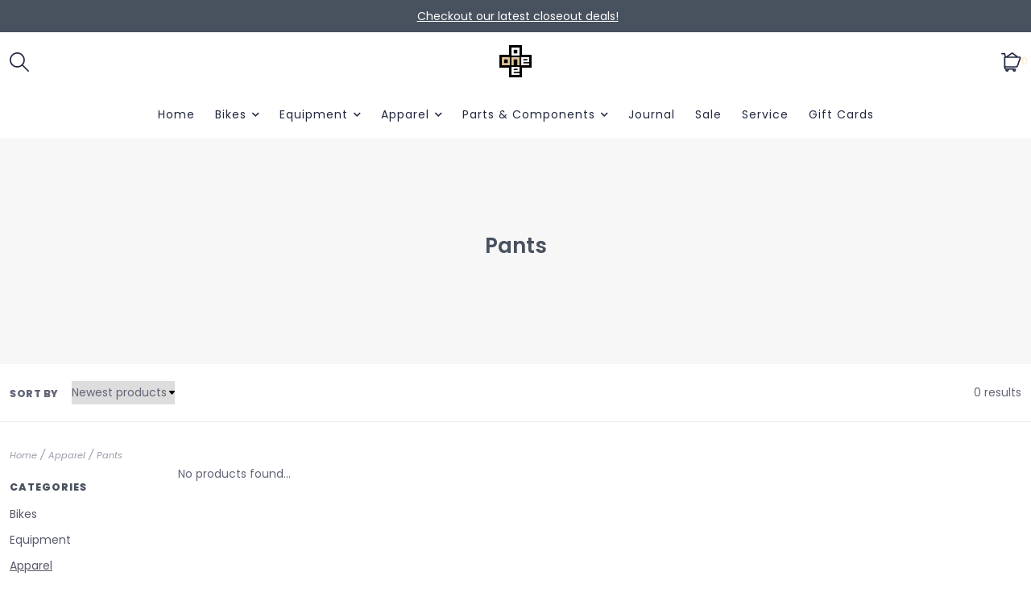

--- FILE ---
content_type: text/html;charset=utf-8
request_url: https://www.oneononebike.com/apparel/pants/?source=facebook
body_size: 16970
content:
<!DOCTYPE html>
<!--- Denver Theme No-AM v.1.1.3 --->
<html>
  <head>
    <meta charset="utf-8"/>
<!-- [START] 'blocks/head.rain' -->
<!--

  (c) 2008-2025 Lightspeed Netherlands B.V.
  http://www.lightspeedhq.com
  Generated: 10-12-2025 @ 12:19:44

-->
<link rel="canonical" href="https://www.oneononebike.com/apparel/pants/"/>
<link rel="alternate" href="https://www.oneononebike.com/index.rss" type="application/rss+xml" title="New products"/>
<meta name="robots" content="noodp,noydir"/>
<meta name="google-site-verification" content="&lt;!-- Google tag (gtag.js) --&gt;"/>
<meta name="google-site-verification" content="&lt;script async src=&quot;https://www.googletagmanager.com/gtag/js?id=UA-111197389-1&quot;&gt;&lt;/script&gt;"/>
<meta name="google-site-verification" content="&lt;script&gt;"/>
<meta name="google-site-verification" content="window.dataLayer = window.dataLayer || [];"/>
<meta name="google-site-verification" content="function gtag(){dataLayer.push(arguments);}"/>
<meta name="google-site-verification" content="gtag(&#039;js&#039;"/>
<meta name="google-site-verification" content="new Date());"/>
<meta name="google-site-verification" content="gtag(&#039;config&#039;"/>
<meta name="google-site-verification" content="&#039;UA-111197389-1&#039;);"/>
<meta name="google-site-verification" content="&lt;/script&gt;"/>
<meta property="og:url" content="https://www.oneononebike.com/apparel/pants/?source=facebook"/>
<meta property="og:site_name" content="One On One Bicycle Studio"/>
<meta property="og:title" content="Pants"/>
<meta property="og:description" content="Established in 2003, OOOBS was the original destination for mountain bike sales, service, and culture in Minneapolis. Proudly riding Juliana, Specialized, Santa"/>
<script>
<meta name="facebook-domain-verification" content="i235xr04r7ry19qvd29ak21lyh6ohn" />
</script>
<!--[if lt IE 9]>
<script src="https://cdn.shoplightspeed.com/assets/html5shiv.js?2025-02-20"></script>
<![endif]-->
<!-- [END] 'blocks/head.rain' -->
    <title>Pants - One On One Bicycle Studio</title>
    <meta name="description" content="Established in 2003, OOOBS was the original destination for mountain bike sales, service, and culture in Minneapolis. Proudly riding Juliana, Specialized, Santa" />
    <meta name="keywords" content="Pants, MTB, mountain bike, bike shop, cycling, minneapolis, culture, gravel, gravel bike, allroad bike, allroad, all road bike, road bike, bike, bikes, adventure, outdoor, yeti cycles, santa cruz bikes, juliana bicycles, juliana, yeti, santa cruz, cu" />
    <meta http-equiv="X-UA-Compatible" content="IE=edge">
    <meta name="viewport" content="width=device-width, initial-scale=1.0">
    <meta name="apple-mobile-web-app-capable" content="yes">
    <meta name="apple-mobile-web-app-status-bar-style" content="black">
    
    <link rel="shortcut icon" href="https://cdn.shoplightspeed.com/shops/666393/themes/10914/v/643610/assets/favicon.ico?20221103173715" type="image/x-icon" />        
    
    <!-- jQuery -->
          <link rel="preload" as="script" href="//ajax.googleapis.com/ajax/libs/jquery/3.0.0/jquery.min.js">
      <script src="//ajax.googleapis.com/ajax/libs/jquery/3.0.0/jquery.min.js"></script>
      <script>
       if( !window.jQuery ) document.write('<script src="https://cdn.shoplightspeed.com/shops/666393/themes/10914/assets/jquery-3.0.0.min.js?20251126002116"><\/script>');
      </script>
      <link rel="preload" as="script" href="//cdn.jsdelivr.net/npm/js-cookie@2/src/js.cookie.min.js">
      <script src="//cdn.jsdelivr.net/npm/js-cookie@2/src/js.cookie.min.js"></script>
      <script type="text/javascript" src="https://cdn.shoplightspeed.com/shops/666393/themes/10914/assets/slick.js?20251126002116"></script>
      <link rel="stylesheet" href="https://cdn.shoplightspeed.com/shops/666393/themes/10914/assets/slick.css?20251126002116"/>
      <link rel="stylesheet" href="https://cdn.shoplightspeed.com/shops/666393/themes/10914/assets/slick-theme.css?20251126002116"/>
        
    <!-- Bootstrap -->
    <link href="https://cdn.jsdelivr.net/npm/bootstrap@5.0.1/dist/css/bootstrap.min.css" rel="stylesheet" integrity="sha384-+0n0xVW2eSR5OomGNYDnhzAbDsOXxcvSN1TPprVMTNDbiYZCxYbOOl7+AMvyTG2x" crossorigin="anonymous">
		<script src="https://cdn.jsdelivr.net/npm/bootstrap@5.0.1/dist/js/bootstrap.bundle.min.js" integrity="sha384-gtEjrD/SeCtmISkJkNUaaKMoLD0//ElJ19smozuHV6z3Iehds+3Ulb9Bn9Plx0x4" crossorigin="anonymous"></script>
    
    <!-- Font imports -->
    <link href='//fonts.googleapis.com/css?family=Poppins:300,300i,400,400i,600,600i,700i,800,800i' rel='stylesheet' type='text/css'>
    <link href='//fonts.googleapis.com/css?family=Poppins:300,300i,400,400i,600,600i,700i,800,800i' rel='stylesheet' type='text/css'>    
    <link rel="stylesheet" href="https://use.fontawesome.com/releases/v5.15.4/css/all.css">
    <link rel="stylesheet" href="https://use.fontawesome.com/releases/v5.15.4/css/v4-shims.css">
    
    <!-- Stylesheets -->
    <link rel="stylesheet" href="https://cdn.shoplightspeed.com/shops/666393/themes/10914/assets/style.css?20251126002116" />    
    <link rel="stylesheet" href="https://cdn.shoplightspeed.com/shops/666393/themes/10914/assets/settings.css?20251126002116" />  
    <link rel="stylesheet" href="https://cdn.shoplightspeed.com/assets/gui-2-0.css?2025-02-20" />
    <link rel="stylesheet" href="https://cdn.shoplightspeed.com/assets/gui-responsive-2-0.css?2025-02-20" />   
    <link rel="stylesheet" href="https://cdn.shoplightspeed.com/shops/666393/themes/10914/assets/custom.css?20251126002116" />
    <link rel="stylesheet" media="print" href="https://cdn.shoplightspeed.com/shops/666393/themes/10914/assets/print-min.css?20251126002116" />
   
    <!-- Javascript -->
    <script type="text/javascript" src="https://cdn.shoplightspeed.com/shops/666393/themes/10914/assets/global.js?20251126002116"></script>
    <script type="text/javascript" src="https://cdn.shoplightspeed.com/shops/666393/themes/10914/assets/jcarousel.js?20251126002116"></script>
    <script type="text/javascript" src="https://cdn.shoplightspeed.com/assets/gui.js?2025-02-20"></script>
    <script type="text/javascript" src="https://cdn.shoplightspeed.com/assets/gui-responsive-2-0.js?2025-02-20"></script>
    <script type="text/javascript" src="https://cdn.shoplightspeed.com/shops/666393/themes/10914/assets/jquery-countdown-min.js?20251126002116"></script>
    <script type="text/javascript" src="https://cdn.shoplightspeed.com/shops/666393/themes/10914/assets/jquery-cookie.js?20251126002116"></script>
    <script type="text/javascript" src="https://cdn.shoplightspeed.com/shops/666393/themes/10914/assets/jquery-bpopup-min.js?20251126002116"></script>    
    <script type="text/javascript" src="https://cdn.shoplightspeed.com/shops/666393/themes/10914/assets/share42.js?20251126002116"></script>               
    
    <script type="text/javascript">
    function darken_screen(yesno){
      if( yesno == true ){
        document.querySelector('.screen-darken').classList.add('active');
      }
      else if(yesno == false){
        document.querySelector('.screen-darken').classList.remove('active');
      }
    }

    function close_offcanvas(){
      darken_screen(false);
      document.querySelector('.mobile-offcanvas.show').classList.remove('show');
      document.body.classList.remove('offcanvas-active');
    }

    function show_offcanvas(offcanvas_id){
      darken_screen(true);
      document.getElementById(offcanvas_id).classList.add('show');
      document.body.classList.add('offcanvas-active');
    }

    document.addEventListener("DOMContentLoaded", function(){
      document.querySelectorAll('[data-trigger]').forEach(function(everyelement){

        let offcanvas_id = everyelement.getAttribute('data-trigger');

        everyelement.addEventListener('click', function (e) {
          e.preventDefault();
              show_offcanvas(offcanvas_id);

        });
      });

      document.querySelectorAll('.btn-close').forEach(function(everybutton){

        everybutton.addEventListener('click', function (e) {
          e.preventDefault();
              close_offcanvas();
          });
      });

      document.querySelector('.screen-darken').addEventListener('click', function(event){
        close_offcanvas();
      });

      }); 
    // DOMContentLoaded  end
  </script>
  </head>
  <body style="background: url('https://cdn.shoplightspeed.com/shops/666393/themes/10914/assets/background-main.png?20251126002116') repeat top left;" 
        class="body-main
                template-collection
               "
        >
    <script>
    	var shopUrl = 'https://www.oneononebike.com/';
      var shop_id = '666393';
      var search_url = 'https://www.oneononebike.com/search/';
      var search_empty = 'No products found';
      var product_image_thumb = '200x200';
      var view_all_results = 'View all results ⟶';
    </script>
    
    <span class="screen-darken"></span>
    
    
<header>
      <div class="topbar">
    <div class="container">
      <span class="topbar-msg center"> <a href="https://www.oneononebike.com/tags/sale/">Checkout our latest closeout deals!</a></span>
    </div>
  </div>
      
  <div class="navigation container layout-center">
        <div class="header-top d-none d-lg-flex">      
      <div class="lang-curr pb-1 d-flex col-sm-6 justify-content-start">
                <ul>
                            
        </ul>
             </div> 
      <div class="secondary-nav pb-1 col-sm-6 d-flex justify-content-end">
        <ul>
                                      </ul>
      </div>
    </div>
        
        <div class="logo-nav-wrap d-flex align-items-center">
            <div class="left-header-actions justify-content-start col-3 d-flex">
              <button data-trigger="primary_nav" class="burger align-self-center d-block d-lg-none me-3" type="button">
          





<svg width="58px" height="44px" viewBox="0 0 58 44" version="1.1" xmlns="http://www.w3.org/2000/svg" xmlns:xlink="http://www.w3.org/1999/xlink">
    <title>icon-burger</title>
    <g id="Page-1" stroke="none" stroke-width="1" fill="none" fill-rule="evenodd">
        <g id="Artboard" transform="translate(-279.000000, -257.000000)" fill="#000000" fill-rule="nonzero">
            <g id="icon-burger" transform="translate(279.000000, 257.000000)">
                <path d="M34.0918001,6 L3.00000013,6 C1.34314588,6 1.26440554e-07,4.65685425 1.26440554e-07,3 C1.26440554e-07,1.34314575 1.34314588,0 3.00000013,0 L34.0918001,0 C35.7486544,0 37.0918001,1.34314575 37.0918001,3 C37.0918001,4.65685425 35.7486544,6 34.0918001,6 Z" id="Path"></path>
                <path d="M54.8545001,24.82812 L3,24.82812 C1.92820333,24.82812 0.937822223,24.2563233 0.40192381,23.32812 C-0.133974603,22.3999168 -0.133974603,21.2563232 0.40192381,20.32812 C0.937822223,19.3999167 1.92820333,18.82812 3,18.82812 L54.8545001,18.82812 C56.5113544,18.82812 57.8545001,20.1712658 57.8545001,21.82812 C57.8545001,23.4849742 56.5113544,24.82812 54.8545001,24.82812 L54.8545001,24.82812 Z" id="Path"></path>
                <path d="M55.7929412,43.65624 L2.20705904,43.65624 C0.988134059,43.65624 1.2644054e-07,42.3130942 1.2644054e-07,40.65624 C1.2644054e-07,38.9993858 0.988134059,37.65624 2.20705904,37.65624 L55.7929412,37.65624 C57.0118662,37.65624 58.0000001,38.9993858 58.0000001,40.65624 C58.0000001,42.3130942 57.0118662,43.65624 55.7929412,43.65624 Z" id="Path"></path>
            </g>
        </g>
    </g>
</svg>











        </button>      
                        <div id="searchLink" class="search-link align-self-center">
          
<svg width="24px" height="24px" viewBox="0 0 24 24" version="1.1" xmlns="http://www.w3.org/2000/svg" xmlns:xlink="http://www.w3.org/1999/xlink">
    <title>icon-search</title>
    <g id="Symbols" stroke="none" stroke-width="1" fill="none" fill-rule="evenodd">
        <g id="Header-v2---Centered" transform="translate(-1253.000000, -126.000000)" fill="#000000" fill-rule="nonzero">
            <g id="icon-search" transform="translate(1253.000000, 126.000000)">
                <path d="M23.7466859,22.5306343 L16.6730338,15.431291 C19.8838635,11.5571909 19.4832117,5.84366384 15.7631334,2.45558232 C12.0430551,-0.932499206 6.31705722,-0.798851586 2.75910282,2.75910282 C-0.798851586,6.31705722 -0.932499206,12.0430551 2.45558232,15.7631334 C5.84366384,19.4832117 11.5571909,19.8838635 15.431291,16.6730338 L22.5049431,23.7466859 C22.6657416,23.9088084 22.8846273,24 23.1129689,24 C23.3413104,24 23.5601962,23.9088084 23.7209947,23.7466859 C23.8865612,23.5893389 23.9824102,23.3723709 23.987426,23.1440135 C23.9920591,22.9156561 23.9054592,22.6948336 23.7466859,22.5306343 Z M1.72926617,9.43667064 C1.71889347,5.98461663 4.00513042,2.94666576 7.3251281,2.00093823 C10.6451258,1.05521071 14.1890487,2.43239457 15.9992849,5.37175334 C17.8095212,8.3111121 17.4445061,12.0956582 15.1058688,14.6348629 C14.8917386,14.7218704 14.7218704,14.8917386 14.6348629,15.1058688 C12.3828314,17.1630722 9.12945631,17.6986387 6.33682341,16.4718816 C3.54419051,15.2451244 1.73774009,12.4868609 1.72926617,9.43667064 Z" id="Shape"></path>
            </g>
        </g>
    </g>
</svg>
















        </div>
                            </div>
            
            
      <div class="logo align-self-center col-6">
        <a href="https://www.oneononebike.com/" title="One On One Bicycle Studio">
                  	<img src="https://cdn.shoplightspeed.com/shops/666393/themes/10914/v/643610/assets/main-logo.png?20221103173715" alt="One On One Bicycle Studio" class="center" />
                  </a>
      </div>
                  
                    
<div class="cart-search-wrap d-flex align-self-center justify-content-end col-3">
      <div>
    <a href="https://www.oneononebike.com/cart/" title="Cart" class="cart"> 
      


<svg width="25px" height="24px" viewBox="0 0 25 24" version="1.1" xmlns="http://www.w3.org/2000/svg" xmlns:xlink="http://www.w3.org/1999/xlink">
    <title>icon-cart</title>
    <g id="Symbols" stroke="none" stroke-width="1" fill="none" fill-rule="evenodd">
        <g id="Header-v2---Centered" transform="translate(-1219.000000, -126.000000)" fill="#000000" fill-rule="nonzero">
            <g id="icon-cart" transform="translate(1219.000000, 126.000000)">
                <path d="M24.1956869,5.85966754 C23.8755808,5.4041905 23.354346,5.13238093 22.7976377,5.13062345 L20.8678151,5.13062345 L14.2378023,0.155969628 C13.9419018,-0.0519898759 13.547349,-0.0519898759 13.2514485,0.155969628 L5.84092974,5.07058452 L5.14619361,1.52828792 C5.06344828,1.12249064 4.70255806,0.833778471 4.28849467,0.842128775 L0.857698934,0.842128775 C0.384004893,0.842128775 0,1.22613367 0,1.69982771 C0,2.17352175 0.384004893,2.55752664 0.857698934,2.55752664 L3.58518155,2.55752664 L4.15983983,5.44797205 C3.70436279,5.76807816 3.43255322,6.28931298 3.43079574,6.84602131 L3.43079574,18.8538064 C3.43521031,19.9737799 4.16356581,20.9622624 5.2319635,21.2982484 C5.17704579,21.4790676 5.14816573,21.6667879 5.14619361,21.8557527 C5.14619361,23.0399878 6.10620584,24 7.29044094,24 C8.47467604,24 9.43468828,23.0399878 9.43468828,21.8557527 C9.44780648,21.7131038 9.44780648,21.5695521 9.43468828,21.4269032 L14.1520324,21.4269032 C14.1245839,21.5682306 14.1102281,21.7117884 14.1091475,21.8557527 C14.1112501,23.0227614 15.0462532,23.9738055 16.2130574,23.9957573 C17.3798616,24.0177091 18.3499755,23.1025073 18.3959725,21.9364034 C18.4419694,20.7702996 17.5469577,19.7815279 16.3820496,19.7115053 L16.2962798,19.7115053 L6.00389254,19.7115053 C5.5301985,19.7115053 5.14619361,19.3275004 5.14619361,18.8538064 L5.14619361,18.6994206 C5.42123536,18.7992761 5.71129434,18.8514867 6.00389254,18.8538064 L18.51772,18.8538064 C19.6086497,18.8543783 20.5813648,18.1669471 20.945008,17.1384085 L24.3758037,7.41210261 C24.5686725,6.89574067 24.5016596,6.31815285 24.1956869,5.85966754 Z M7.71929041,21.8557527 C7.71929041,22.0925997 7.52728796,22.2846021 7.29044094,22.2846021 C7.05359392,22.2846021 6.86159147,22.0925997 6.86159147,21.8557527 C6.86159147,21.6189056 7.05359392,21.4269032 7.29044094,21.4269032 C7.52728796,21.4269032 7.71929041,21.6189056 7.71929041,21.8557527 Z M16.2105099,22.2846021 C15.9736628,22.2846021 15.7816604,22.0925997 15.7816604,21.8557527 C15.7816604,21.6189056 15.9736628,21.4269032 16.2105099,21.4269032 C16.4473569,21.4269032 16.6393593,21.6189056 16.6393593,21.8557527 C16.6393593,22.0925997 16.4473569,22.2846021 16.2105099,22.2846021 Z M13.7231829,1.88852147 L18.0116776,5.13062345 L8.83429902,5.13062345 L13.7231829,1.88852147 Z M19.349688,16.5723272 C19.2269082,16.9119309 18.904568,17.1382549 18.543451,17.1384085 L6.00389254,17.1384085 C5.5301985,17.1384085 5.14619361,16.7544036 5.14619361,16.2807096 L5.14619361,6.84602131 L22.7976377,6.84602131 L19.349688,16.5723272 Z" id="Shape"></path>
            </g>
        </g>
    </g>
</svg>














<span class="bag-count">0</span>
    </a>
  </div>    
</div>                    
    
                        
                      </div>
        
          
      
<div id="primary_nav" class="primary-nav mobile-offcanvas mt-lg-3 center">
  <nav class="primary center subcat-image">
    <div class="offcanvas-header">
      <button class="btn-close mobile-menu-close d-flex d-lg-none">
        




<svg width="30px" height="30px" viewBox="0 0 30 30" version="1.1" xmlns="http://www.w3.org/2000/svg" xmlns:xlink="http://www.w3.org/1999/xlink">
    <title>icon-close</title>
    <g id="Symbols" stroke="none" stroke-width="1" fill="none" fill-rule="evenodd">
        <g id="Header-v2---Centered" transform="translate(-1095.000000, -123.000000)" fill="#000000" fill-rule="nonzero">
            <g id="icon-close" transform="translate(1095.000000, 123.000000)">
                <path d="M16.9283304,15.0001705 L29.6004591,2.32804173 C30.1336348,1.79486597 30.1336348,0.933057579 29.6004591,0.39988182 C29.0672833,-0.13329394 28.2054749,-0.13329394 27.6722992,0.39988182 L15.0001705,13.0720105 L2.32804173,0.39988182 C1.79486597,-0.13329394 0.933057579,-0.13329394 0.39988182,0.39988182 C-0.13329394,0.933057579 -0.13329394,1.79486597 0.39988182,2.32804173 L13.0720105,15.0001705 L0.39988182,27.6722992 C-0.13329394,28.2054749 -0.13329394,29.0672833 0.39988182,29.6004591 C0.665787889,29.8663652 1.01487483,30 1.36396177,30 C1.71304872,30 2.06213566,29.8663652 2.32804173,29.6004591 L15.0001705,16.9283304 L27.6722992,29.6004591 C27.9382052,29.8663652 28.2872922,30 28.6363791,30 C28.9854661,30 29.334553,29.8663652 29.6004591,29.6004591 C30.1336348,29.0672833 30.1336348,28.2054749 29.6004591,27.6722992 L16.9283304,15.0001705 Z" id="Path"></path>
            </g>
        </g>
    </g>
</svg>












      </button>
    </div>
    <ul class="primary-menu d-flex flex-column flex-lg-row">
          <li class="item">
        <div class="itemLink-wrap">
          <a class="itemLink" href="https://www.oneononebike.com/" title="Home">Home</a>           
        </div>
      </li>
                       <li class="item sub">
        <div class="itemLink-wrap">
          <a class="itemLink" href="https://www.oneononebike.com/bikes/" title="Bikes">Bikes</a> 
                    <button class="icon-drop" type="button" data-bs-toggle="collapse" data-bs-target="#collapse-3919919" aria-expanded="false" aria-controls="collapse-3919919">
            <i class="fas fa-chevron-down"></i>          
          </button>
                  </div>
                <div id="collapse-3919919" class="subnav collapse">
          <div class="d-block d-lg-flex subnav-with-image">
            <div class="sub-cats align-self-lg-center col-lg-4">
              <span class="subcat-title d-none d-lg-block">Bikes</span>              <ul class="subnavList level-2">                      
                                 <li class="subitem">
                  <div class="itemLink-wrap">
                    <a class="subitemLink" href="https://www.oneononebike.com/bikes/cyclocross/" title="Cyclocross">Cyclocross</a>
                                        <button class="icon-drop" type="button" data-bs-toggle="collapse" data-bs-target="#collapse-3919920" aria-expanded="false" aria-controls="collapse-3919920">
                      <i class="fas fa-chevron-down"></i> 
                    </button>
                                    	</div>
                   
                  
                  <!-- Added for third level when image setting and show third level setting is enabled 
                  -->
                  
                  <div id="collapse-3919920" class="subnav subnav-third collapse">
                    <ul class="subnavList level-3">
                                             <li class="subitem">                
                        <a class="subitemLink" href="https://www.oneononebike.com/bikes/cyclocross/frameset/" title="Frameset">Frameset</a>
                      </li>
                                          </ul>
                  </div>
                                  </li>
                                 <li class="subitem">
                  <div class="itemLink-wrap">
                    <a class="subitemLink" href="https://www.oneononebike.com/bikes/mountain/" title="Mountain">Mountain</a>
                                        <button class="icon-drop" type="button" data-bs-toggle="collapse" data-bs-target="#collapse-3919924" aria-expanded="false" aria-controls="collapse-3919924">
                      <i class="fas fa-chevron-down"></i> 
                    </button>
                                    	</div>
                   
                  
                  <!-- Added for third level when image setting and show third level setting is enabled 
                  -->
                  
                  <div id="collapse-3919924" class="subnav subnav-third collapse">
                    <ul class="subnavList level-3">
                                             <li class="subitem">                
                        <a class="subitemLink" href="https://www.oneononebike.com/bikes/mountain/cross-country/" title="Cross Country">Cross Country</a>
                      </li>
                                             <li class="subitem">                
                        <a class="subitemLink" href="https://www.oneononebike.com/bikes/mountain/down-country/" title="Down Country">Down Country</a>
                      </li>
                                             <li class="subitem">                
                        <a class="subitemLink" href="https://www.oneononebike.com/bikes/mountain/trail/" title="Trail">Trail</a>
                      </li>
                                             <li class="subitem">                
                        <a class="subitemLink" href="https://www.oneononebike.com/bikes/mountain/all-mountain/" title="All Mountain">All Mountain</a>
                      </li>
                                             <li class="subitem">                
                        <a class="subitemLink" href="https://www.oneononebike.com/bikes/mountain/enduro/" title="Enduro">Enduro</a>
                      </li>
                                             <li class="subitem">                
                        <a class="subitemLink" href="https://www.oneononebike.com/bikes/mountain/downhill/" title="Downhill">Downhill</a>
                      </li>
                                             <li class="subitem">                
                        <a class="subitemLink" href="https://www.oneononebike.com/bikes/mountain/freeride/" title="Freeride">Freeride</a>
                      </li>
                                          </ul>
                  </div>
                                  </li>
                                 <li class="subitem">
                  <div class="itemLink-wrap">
                    <a class="subitemLink" href="https://www.oneononebike.com/bikes/track/" title="Track">Track</a>
                                        <button class="icon-drop" type="button" data-bs-toggle="collapse" data-bs-target="#collapse-3919926" aria-expanded="false" aria-controls="collapse-3919926">
                      <i class="fas fa-chevron-down"></i> 
                    </button>
                                    	</div>
                   
                  
                  <!-- Added for third level when image setting and show third level setting is enabled 
                  -->
                  
                  <div id="collapse-3919926" class="subnav subnav-third collapse">
                    <ul class="subnavList level-3">
                                             <li class="subitem">                
                        <a class="subitemLink" href="https://www.oneononebike.com/bikes/track/frameset/" title="Frameset">Frameset</a>
                      </li>
                                          </ul>
                  </div>
                                  </li>
                                 <li class="subitem">
                  <div class="itemLink-wrap">
                    <a class="subitemLink" href="https://www.oneononebike.com/bikes/e-bike/" title="E-Bike">E-Bike</a>
                                        <button class="icon-drop" type="button" data-bs-toggle="collapse" data-bs-target="#collapse-3919927" aria-expanded="false" aria-controls="collapse-3919927">
                      <i class="fas fa-chevron-down"></i> 
                    </button>
                                    	</div>
                   
                  
                  <!-- Added for third level when image setting and show third level setting is enabled 
                  -->
                  
                  <div id="collapse-3919927" class="subnav subnav-third collapse">
                    <ul class="subnavList level-3">
                                             <li class="subitem">                
                        <a class="subitemLink" href="https://www.oneononebike.com/bikes/e-bike/mountain/" title="Mountain">Mountain</a>
                      </li>
                                             <li class="subitem">                
                        <a class="subitemLink" href="https://www.oneononebike.com/bikes/e-bike/city/" title="City">City</a>
                      </li>
                                             <li class="subitem">                
                        <a class="subitemLink" href="https://www.oneononebike.com/bikes/e-bike/road/" title="Road">Road</a>
                      </li>
                                             <li class="subitem">                
                        <a class="subitemLink" href="https://www.oneononebike.com/bikes/e-bike/gravel/" title="Gravel">Gravel</a>
                      </li>
                                             <li class="subitem">                
                        <a class="subitemLink" href="https://www.oneononebike.com/bikes/e-bike/cargo/" title="Cargo">Cargo</a>
                      </li>
                                          </ul>
                  </div>
                                  </li>
                                 <li class="subitem">
                  <div class="itemLink-wrap">
                    <a class="subitemLink" href="https://www.oneononebike.com/bikes/road/" title="Road">Road</a>
                                        <button class="icon-drop" type="button" data-bs-toggle="collapse" data-bs-target="#collapse-3919928" aria-expanded="false" aria-controls="collapse-3919928">
                      <i class="fas fa-chevron-down"></i> 
                    </button>
                                    	</div>
                   
                  
                  <!-- Added for third level when image setting and show third level setting is enabled 
                  -->
                  
                  <div id="collapse-3919928" class="subnav subnav-third collapse">
                    <ul class="subnavList level-3">
                                             <li class="subitem">                
                        <a class="subitemLink" href="https://www.oneononebike.com/bikes/road/race/" title="Race">Race</a>
                      </li>
                                             <li class="subitem">                
                        <a class="subitemLink" href="https://www.oneononebike.com/bikes/road/endurance/" title="Endurance">Endurance</a>
                      </li>
                                             <li class="subitem">                
                        <a class="subitemLink" href="https://www.oneononebike.com/bikes/road/touring/" title="Touring">Touring</a>
                      </li>
                                          </ul>
                  </div>
                                  </li>
                                 <li class="subitem">
                  <div class="itemLink-wrap">
                    <a class="subitemLink" href="https://www.oneononebike.com/bikes/kids/" title="Kids">Kids</a>
                                        <button class="icon-drop" type="button" data-bs-toggle="collapse" data-bs-target="#collapse-3919929" aria-expanded="false" aria-controls="collapse-3919929">
                      <i class="fas fa-chevron-down"></i> 
                    </button>
                                    	</div>
                   
                  
                  <!-- Added for third level when image setting and show third level setting is enabled 
                  -->
                  
                  <div id="collapse-3919929" class="subnav subnav-third collapse">
                    <ul class="subnavList level-3">
                                             <li class="subitem">                
                        <a class="subitemLink" href="https://www.oneononebike.com/bikes/kids/mountain/" title="Mountain">Mountain</a>
                      </li>
                                             <li class="subitem">                
                        <a class="subitemLink" href="https://www.oneononebike.com/bikes/kids/hybrid/" title="Hybrid">Hybrid</a>
                      </li>
                                          </ul>
                  </div>
                                  </li>
                                 <li class="subitem">
                  <div class="itemLink-wrap">
                    <a class="subitemLink" href="https://www.oneononebike.com/bikes/gravel/" title="Gravel">Gravel</a>
                                        <button class="icon-drop" type="button" data-bs-toggle="collapse" data-bs-target="#collapse-3919933" aria-expanded="false" aria-controls="collapse-3919933">
                      <i class="fas fa-chevron-down"></i> 
                    </button>
                                    	</div>
                   
                  
                  <!-- Added for third level when image setting and show third level setting is enabled 
                  -->
                  
                  <div id="collapse-3919933" class="subnav subnav-third collapse">
                    <ul class="subnavList level-3">
                                             <li class="subitem">                
                        <a class="subitemLink" href="https://www.oneononebike.com/bikes/gravel/race/" title="Race">Race</a>
                      </li>
                                             <li class="subitem">                
                        <a class="subitemLink" href="https://www.oneononebike.com/bikes/gravel/adventure/" title="Adventure">Adventure</a>
                      </li>
                                             <li class="subitem">                
                        <a class="subitemLink" href="https://www.oneononebike.com/bikes/gravel/bikepacking/" title="Bikepacking">Bikepacking</a>
                      </li>
                                          </ul>
                  </div>
                                  </li>
                                 <li class="subitem">
                  <div class="itemLink-wrap">
                    <a class="subitemLink" href="https://www.oneononebike.com/bikes/city/" title="City">City</a>
                                        <button class="icon-drop" type="button" data-bs-toggle="collapse" data-bs-target="#collapse-3919983" aria-expanded="false" aria-controls="collapse-3919983">
                      <i class="fas fa-chevron-down"></i> 
                    </button>
                                    	</div>
                   
                  
                  <!-- Added for third level when image setting and show third level setting is enabled 
                  -->
                  
                  <div id="collapse-3919983" class="subnav subnav-third collapse">
                    <ul class="subnavList level-3">
                                             <li class="subitem">                
                        <a class="subitemLink" href="https://www.oneononebike.com/bikes/city/commuter/" title="Commuter">Commuter</a>
                      </li>
                                             <li class="subitem">                
                        <a class="subitemLink" href="https://www.oneononebike.com/bikes/city/cruiser/" title="Cruiser">Cruiser</a>
                      </li>
                                             <li class="subitem">                
                        <a class="subitemLink" href="https://www.oneononebike.com/bikes/city/hybrid/" title="Hybrid">Hybrid</a>
                      </li>
                                          </ul>
                  </div>
                                  </li>
                                 <li class="subitem">
                  <div class="itemLink-wrap">
                    <a class="subitemLink" href="https://www.oneononebike.com/bikes/fat/" title="Fat">Fat</a>
                                        <button class="icon-drop" type="button" data-bs-toggle="collapse" data-bs-target="#collapse-3952336" aria-expanded="false" aria-controls="collapse-3952336">
                      <i class="fas fa-chevron-down"></i> 
                    </button>
                                    	</div>
                   
                  
                  <!-- Added for third level when image setting and show third level setting is enabled 
                  -->
                  
                  <div id="collapse-3952336" class="subnav subnav-third collapse">
                    <ul class="subnavList level-3">
                                             <li class="subitem">                
                        <a class="subitemLink" href="https://www.oneononebike.com/bikes/fat/frameset/" title="Frameset">Frameset</a>
                      </li>
                                          </ul>
                  </div>
                                  </li>
                              </ul>
            </div>
                        <div class="cat-profile d-none d-lg-block col-lg-8">
              <a href="https://www.oneononebike.com/bikes/">
                <img src="https://cdn.shoplightspeed.com/assets/blank.gif?2025-02-20" alt="" />
              </a>
            </div>
                      </div>
        </div>
              </li>
             <li class="item sub">
        <div class="itemLink-wrap">
          <a class="itemLink" href="https://www.oneononebike.com/equipment/" title="Equipment">Equipment</a> 
                    <button class="icon-drop" type="button" data-bs-toggle="collapse" data-bs-target="#collapse-3937430" aria-expanded="false" aria-controls="collapse-3937430">
            <i class="fas fa-chevron-down"></i>          
          </button>
                  </div>
                <div id="collapse-3937430" class="subnav collapse">
          <div class="d-block d-lg-flex subnav-with-image">
            <div class="sub-cats align-self-lg-center col-lg-4">
              <span class="subcat-title d-none d-lg-block">Equipment</span>              <ul class="subnavList level-2">                      
                                 <li class="subitem">
                  <div class="itemLink-wrap">
                    <a class="subitemLink" href="https://www.oneononebike.com/equipment/bag/" title="Bag">Bag</a>
                                        <button class="icon-drop" type="button" data-bs-toggle="collapse" data-bs-target="#collapse-3951869" aria-expanded="false" aria-controls="collapse-3951869">
                      <i class="fas fa-chevron-down"></i> 
                    </button>
                                    	</div>
                   
                  
                  <!-- Added for third level when image setting and show third level setting is enabled 
                  -->
                  
                  <div id="collapse-3951869" class="subnav subnav-third collapse">
                    <ul class="subnavList level-3">
                                             <li class="subitem">                
                        <a class="subitemLink" href="https://www.oneononebike.com/equipment/bag/handbag-shoulder-bag-tote/" title="Handbag/Shoulder Bag/Tote">Handbag/Shoulder Bag/Tote</a>
                      </li>
                                             <li class="subitem">                
                        <a class="subitemLink" href="https://www.oneononebike.com/equipment/bag/handlebar-bag/" title="Handlebar Bag">Handlebar Bag</a>
                      </li>
                                             <li class="subitem">                
                        <a class="subitemLink" href="https://www.oneononebike.com/equipment/bag/hydration-pack/" title="Hydration Pack">Hydration Pack</a>
                      </li>
                                             <li class="subitem">                
                        <a class="subitemLink" href="https://www.oneononebike.com/equipment/bag/luggage-duffel-bag/" title="Luggage/Duffel Bag">Luggage/Duffel Bag</a>
                      </li>
                                             <li class="subitem">                
                        <a class="subitemLink" href="https://www.oneononebike.com/equipment/bag/lumbar-fanny-pack/" title="Lumbar/Fanny Pack">Lumbar/Fanny Pack</a>
                      </li>
                                             <li class="subitem">                
                        <a class="subitemLink" href="https://www.oneononebike.com/equipment/bag/messenger-bag/" title="Messenger Bag">Messenger Bag</a>
                      </li>
                                             <li class="subitem">                
                        <a class="subitemLink" href="https://www.oneononebike.com/equipment/bag/panniers/" title="Panniers">Panniers</a>
                      </li>
                                             <li class="subitem">                
                        <a class="subitemLink" href="https://www.oneononebike.com/equipment/bag/phone-and-electronics-bags/" title="Phone and Electronics Bags">Phone and Electronics Bags</a>
                      </li>
                                             <li class="subitem">                
                        <a class="subitemLink" href="https://www.oneononebike.com/equipment/bag/rack-bag/" title="Rack Bag">Rack Bag</a>
                      </li>
                                             <li class="subitem">                
                        <a class="subitemLink" href="https://www.oneononebike.com/equipment/bag/seat-bag/" title="Seat Bag">Seat Bag</a>
                      </li>
                                             <li class="subitem">                
                        <a class="subitemLink" href="https://www.oneononebike.com/equipment/bag/tool-wrap/" title="Tool Wrap">Tool Wrap</a>
                      </li>
                                             <li class="subitem">                
                        <a class="subitemLink" href="https://www.oneononebike.com/equipment/bag/top-tube-stem-bag/" title="Top Tube/ Stem Bag">Top Tube/ Stem Bag</a>
                      </li>
                                             <li class="subitem">                
                        <a class="subitemLink" href="https://www.oneononebike.com/equipment/bag/trailer-bags/" title="Trailer Bags">Trailer Bags</a>
                      </li>
                                             <li class="subitem">                
                        <a class="subitemLink" href="https://www.oneononebike.com/equipment/bag/transition-bag/" title="Transition Bag">Transition Bag</a>
                      </li>
                                             <li class="subitem">                
                        <a class="subitemLink" href="https://www.oneononebike.com/equipment/bag/wallet/" title="Wallet">Wallet</a>
                      </li>
                                             <li class="subitem">                
                        <a class="subitemLink" href="https://www.oneononebike.com/equipment/bag/wheel-bag/" title="Wheel Bag">Wheel Bag</a>
                      </li>
                                             <li class="subitem">                
                        <a class="subitemLink" href="https://www.oneononebike.com/equipment/bag/backpack/" title="Backpack">Backpack</a>
                      </li>
                                             <li class="subitem">                
                        <a class="subitemLink" href="https://www.oneononebike.com/equipment/bag/bag-tool-kit/" title="Bag &amp; Tool Kit">Bag &amp; Tool Kit</a>
                      </li>
                                             <li class="subitem">                
                        <a class="subitemLink" href="https://www.oneononebike.com/equipment/bag/bag-accessories/" title="Bag Accessories">Bag Accessories</a>
                      </li>
                                             <li class="subitem">                
                        <a class="subitemLink" href="https://www.oneononebike.com/equipment/bag/bag-part/" title="Bag Part">Bag Part</a>
                      </li>
                                             <li class="subitem">                
                        <a class="subitemLink" href="https://www.oneononebike.com/equipment/bag/bottle-cage-storage/" title="Bottle Cage Storage">Bottle Cage Storage</a>
                      </li>
                                             <li class="subitem">                
                        <a class="subitemLink" href="https://www.oneononebike.com/equipment/bag/frame-pack/" title="Frame Pack">Frame Pack</a>
                      </li>
                                          </ul>
                  </div>
                                  </li>
                                 <li class="subitem">
                  <div class="itemLink-wrap">
                    <a class="subitemLink" href="https://www.oneononebike.com/equipment/basket/" title="Basket">Basket</a>
                                        <button class="icon-drop" type="button" data-bs-toggle="collapse" data-bs-target="#collapse-3951929" aria-expanded="false" aria-controls="collapse-3951929">
                      <i class="fas fa-chevron-down"></i> 
                    </button>
                                    	</div>
                   
                  
                  <!-- Added for third level when image setting and show third level setting is enabled 
                  -->
                  
                  <div id="collapse-3951929" class="subnav subnav-third collapse">
                    <ul class="subnavList level-3">
                                             <li class="subitem">                
                        <a class="subitemLink" href="https://www.oneononebike.com/equipment/basket/basket-accessory/" title="Basket Accessory">Basket Accessory</a>
                      </li>
                                             <li class="subitem">                
                        <a class="subitemLink" href="https://www.oneononebike.com/equipment/basket/baskets/" title="Baskets">Baskets</a>
                      </li>
                                          </ul>
                  </div>
                                  </li>
                                 <li class="subitem">
                  <div class="itemLink-wrap">
                    <a class="subitemLink" href="https://www.oneononebike.com/equipment/bell/" title="Bell">Bell</a>
                                    	</div>
                                  </li>
                                 <li class="subitem">
                  <div class="itemLink-wrap">
                    <a class="subitemLink" href="https://www.oneononebike.com/equipment/electronics/" title="Electronics">Electronics</a>
                                        <button class="icon-drop" type="button" data-bs-toggle="collapse" data-bs-target="#collapse-3951949" aria-expanded="false" aria-controls="collapse-3951949">
                      <i class="fas fa-chevron-down"></i> 
                    </button>
                                    	</div>
                   
                  
                  <!-- Added for third level when image setting and show third level setting is enabled 
                  -->
                  
                  <div id="collapse-3951949" class="subnav subnav-third collapse">
                    <ul class="subnavList level-3">
                                             <li class="subitem">                
                        <a class="subitemLink" href="https://www.oneononebike.com/equipment/electronics/bike-computer/" title="Bike Computer">Bike Computer</a>
                      </li>
                                             <li class="subitem">                
                        <a class="subitemLink" href="https://www.oneononebike.com/equipment/electronics/power-measuring-device/" title="Power Measuring Device">Power Measuring Device</a>
                      </li>
                                             <li class="subitem">                
                        <a class="subitemLink" href="https://www.oneononebike.com/equipment/electronics/suspension-data-acquisition/" title="Suspension Data Acquisition">Suspension Data Acquisition</a>
                      </li>
                                          </ul>
                  </div>
                                  </li>
                                 <li class="subitem">
                  <div class="itemLink-wrap">
                    <a class="subitemLink" href="https://www.oneononebike.com/equipment/fender/" title="Fender">Fender</a>
                                        <button class="icon-drop" type="button" data-bs-toggle="collapse" data-bs-target="#collapse-3952005" aria-expanded="false" aria-controls="collapse-3952005">
                      <i class="fas fa-chevron-down"></i> 
                    </button>
                                    	</div>
                   
                  
                  <!-- Added for third level when image setting and show third level setting is enabled 
                  -->
                  
                  <div id="collapse-3952005" class="subnav subnav-third collapse">
                    <ul class="subnavList level-3">
                                             <li class="subitem">                
                        <a class="subitemLink" href="https://www.oneononebike.com/equipment/fender/clip-on-fender/" title="Clip-On Fender">Clip-On Fender</a>
                      </li>
                                             <li class="subitem">                
                        <a class="subitemLink" href="https://www.oneononebike.com/equipment/fender/full-coverage-fender/" title="Full Coverage Fender">Full Coverage Fender</a>
                      </li>
                                          </ul>
                  </div>
                                  </li>
                                 <li class="subitem">
                  <div class="itemLink-wrap">
                    <a class="subitemLink" href="https://www.oneononebike.com/equipment/gift-item-misc/" title="Gift Item/Misc">Gift Item/Misc</a>
                                        <button class="icon-drop" type="button" data-bs-toggle="collapse" data-bs-target="#collapse-3952010" aria-expanded="false" aria-controls="collapse-3952010">
                      <i class="fas fa-chevron-down"></i> 
                    </button>
                                    	</div>
                   
                  
                  <!-- Added for third level when image setting and show third level setting is enabled 
                  -->
                  
                  <div id="collapse-3952010" class="subnav subnav-third collapse">
                    <ul class="subnavList level-3">
                                             <li class="subitem">                
                        <a class="subitemLink" href="https://www.oneononebike.com/equipment/gift-item-misc/drinkware/" title="Drinkware">Drinkware</a>
                      </li>
                                             <li class="subitem">                
                        <a class="subitemLink" href="https://www.oneononebike.com/equipment/gift-item-misc/books-magazines/" title="Books / Magazines">Books / Magazines</a>
                      </li>
                                             <li class="subitem">                
                        <a class="subitemLink" href="https://www.oneononebike.com/equipment/gift-item-misc/patch/" title="Patch">Patch</a>
                      </li>
                                             <li class="subitem">                
                        <a class="subitemLink" href="https://www.oneononebike.com/equipment/gift-item-misc/poster-banner/" title="Poster/Banner">Poster/Banner</a>
                      </li>
                                             <li class="subitem">                
                        <a class="subitemLink" href="https://www.oneononebike.com/equipment/gift-item-misc/sticker-decal/" title="Sticker/Decal">Sticker/Decal</a>
                      </li>
                                          </ul>
                  </div>
                                  </li>
                                 <li class="subitem">
                  <div class="itemLink-wrap">
                    <a class="subitemLink" href="https://www.oneononebike.com/equipment/hydration/" title="Hydration">Hydration</a>
                                        <button class="icon-drop" type="button" data-bs-toggle="collapse" data-bs-target="#collapse-3952061" aria-expanded="false" aria-controls="collapse-3952061">
                      <i class="fas fa-chevron-down"></i> 
                    </button>
                                    	</div>
                   
                  
                  <!-- Added for third level when image setting and show third level setting is enabled 
                  -->
                  
                  <div id="collapse-3952061" class="subnav subnav-third collapse">
                    <ul class="subnavList level-3">
                                             <li class="subitem">                
                        <a class="subitemLink" href="https://www.oneononebike.com/equipment/hydration/multi-sport-hydration/" title="Multi-Sport Hydration">Multi-Sport Hydration</a>
                      </li>
                                             <li class="subitem">                
                        <a class="subitemLink" href="https://www.oneononebike.com/equipment/hydration/water-bottle/" title="Water Bottle">Water Bottle</a>
                      </li>
                                          </ul>
                  </div>
                                  </li>
                                 <li class="subitem">
                  <div class="itemLink-wrap">
                    <a class="subitemLink" href="https://www.oneononebike.com/equipment/light/" title="Light">Light</a>
                                        <button class="icon-drop" type="button" data-bs-toggle="collapse" data-bs-target="#collapse-3952131" aria-expanded="false" aria-controls="collapse-3952131">
                      <i class="fas fa-chevron-down"></i> 
                    </button>
                                    	</div>
                   
                  
                  <!-- Added for third level when image setting and show third level setting is enabled 
                  -->
                  
                  <div id="collapse-3952131" class="subnav subnav-third collapse">
                    <ul class="subnavList level-3">
                                             <li class="subitem">                
                        <a class="subitemLink" href="https://www.oneononebike.com/equipment/light/dynamo-generator-light/" title="Dynamo &amp; Generator Light">Dynamo &amp; Generator Light</a>
                      </li>
                                             <li class="subitem">                
                        <a class="subitemLink" href="https://www.oneononebike.com/equipment/light/ebike-light/" title="Ebike Light">Ebike Light</a>
                      </li>
                                             <li class="subitem">                
                        <a class="subitemLink" href="https://www.oneononebike.com/equipment/light/headlight-taillight-set/" title="Headlight &amp; Taillight Set">Headlight &amp; Taillight Set</a>
                      </li>
                                             <li class="subitem">                
                        <a class="subitemLink" href="https://www.oneononebike.com/equipment/light/headlights/" title="Headlights">Headlights</a>
                      </li>
                                             <li class="subitem">                
                        <a class="subitemLink" href="https://www.oneononebike.com/equipment/light/light-part/" title="Light Part">Light Part</a>
                      </li>
                                             <li class="subitem">                
                        <a class="subitemLink" href="https://www.oneononebike.com/equipment/light/safety-light/" title="Safety Light">Safety Light</a>
                      </li>
                                             <li class="subitem">                
                        <a class="subitemLink" href="https://www.oneononebike.com/equipment/light/taillight/" title="Taillight">Taillight</a>
                      </li>
                                          </ul>
                  </div>
                                  </li>
                                 <li class="subitem">
                  <div class="itemLink-wrap">
                    <a class="subitemLink" href="https://www.oneononebike.com/equipment/lock/" title="Lock">Lock</a>
                                        <button class="icon-drop" type="button" data-bs-toggle="collapse" data-bs-target="#collapse-3952139" aria-expanded="false" aria-controls="collapse-3952139">
                      <i class="fas fa-chevron-down"></i> 
                    </button>
                                    	</div>
                   
                  
                  <!-- Added for third level when image setting and show third level setting is enabled 
                  -->
                  
                  <div id="collapse-3952139" class="subnav subnav-third collapse">
                    <ul class="subnavList level-3">
                                             <li class="subitem">                
                        <a class="subitemLink" href="https://www.oneononebike.com/equipment/lock/bracket-accessory/" title="Bracket/Accessory">Bracket/Accessory</a>
                      </li>
                                             <li class="subitem">                
                        <a class="subitemLink" href="https://www.oneononebike.com/equipment/lock/cable-lock/" title="Cable Lock">Cable Lock</a>
                      </li>
                                             <li class="subitem">                
                        <a class="subitemLink" href="https://www.oneononebike.com/equipment/lock/chain-lock/" title="Chain Lock">Chain Lock</a>
                      </li>
                                             <li class="subitem">                
                        <a class="subitemLink" href="https://www.oneononebike.com/equipment/lock/ebike-lock/" title="Ebike Lock">Ebike Lock</a>
                      </li>
                                             <li class="subitem">                
                        <a class="subitemLink" href="https://www.oneononebike.com/equipment/lock/folding-lock/" title="Folding Lock">Folding Lock</a>
                      </li>
                                             <li class="subitem">                
                        <a class="subitemLink" href="https://www.oneononebike.com/equipment/lock/padlock/" title="Padlock">Padlock</a>
                      </li>
                                             <li class="subitem">                
                        <a class="subitemLink" href="https://www.oneononebike.com/equipment/lock/u-lock/" title="U-Lock">U-Lock</a>
                      </li>
                                             <li class="subitem">                
                        <a class="subitemLink" href="https://www.oneononebike.com/equipment/lock/wheel-frame-lock/" title="Wheel/Frame Lock">Wheel/Frame Lock</a>
                      </li>
                                          </ul>
                  </div>
                                  </li>
                                 <li class="subitem">
                  <div class="itemLink-wrap">
                    <a class="subitemLink" href="https://www.oneononebike.com/equipment/mirror/" title="Mirror">Mirror</a>
                                    	</div>
                                  </li>
                                 <li class="subitem">
                  <div class="itemLink-wrap">
                    <a class="subitemLink" href="https://www.oneononebike.com/equipment/pump/" title="Pump">Pump</a>
                                        <button class="icon-drop" type="button" data-bs-toggle="collapse" data-bs-target="#collapse-3952154" aria-expanded="false" aria-controls="collapse-3952154">
                      <i class="fas fa-chevron-down"></i> 
                    </button>
                                    	</div>
                   
                  
                  <!-- Added for third level when image setting and show third level setting is enabled 
                  -->
                  
                  <div id="collapse-3952154" class="subnav subnav-third collapse">
                    <ul class="subnavList level-3">
                                             <li class="subitem">                
                        <a class="subitemLink" href="https://www.oneononebike.com/equipment/pump/co-and-pressurized-cartridge/" title="CO and Pressurized Cartridge">CO and Pressurized Cartridge</a>
                      </li>
                                             <li class="subitem">                
                        <a class="subitemLink" href="https://www.oneononebike.com/equipment/pump/co-and-pressurized-inflation-device/" title="CO and Pressurized Inflation Device">CO and Pressurized Inflation Device</a>
                      </li>
                                             <li class="subitem">                
                        <a class="subitemLink" href="https://www.oneononebike.com/equipment/pump/floor-pump/" title="Floor Pump">Floor Pump</a>
                      </li>
                                             <li class="subitem">                
                        <a class="subitemLink" href="https://www.oneononebike.com/equipment/pump/frame-pump/" title="Frame Pump">Frame Pump</a>
                      </li>
                                             <li class="subitem">                
                        <a class="subitemLink" href="https://www.oneononebike.com/equipment/pump/pressure-gauge/" title="Pressure Gauge">Pressure Gauge</a>
                      </li>
                                             <li class="subitem">                
                        <a class="subitemLink" href="https://www.oneononebike.com/equipment/pump/pump-part/" title="Pump Part">Pump Part</a>
                      </li>
                                             <li class="subitem">                
                        <a class="subitemLink" href="https://www.oneononebike.com/equipment/pump/shock-pump/" title="Shock Pump">Shock Pump</a>
                      </li>
                                          </ul>
                  </div>
                                  </li>
                                 <li class="subitem">
                  <div class="itemLink-wrap">
                    <a class="subitemLink" href="https://www.oneononebike.com/equipment/rack-bicycle-mounted/" title="Rack Bicycle Mounted">Rack Bicycle Mounted</a>
                                        <button class="icon-drop" type="button" data-bs-toggle="collapse" data-bs-target="#collapse-3952193" aria-expanded="false" aria-controls="collapse-3952193">
                      <i class="fas fa-chevron-down"></i> 
                    </button>
                                    	</div>
                   
                  
                  <!-- Added for third level when image setting and show third level setting is enabled 
                  -->
                  
                  <div id="collapse-3952193" class="subnav subnav-third collapse">
                    <ul class="subnavList level-3">
                                             <li class="subitem">                
                        <a class="subitemLink" href="https://www.oneononebike.com/equipment/rack-bicycle-mounted/bicycle-mounted-rack-part/" title="Bicycle Mounted Rack Part">Bicycle Mounted Rack Part</a>
                      </li>
                                             <li class="subitem">                
                        <a class="subitemLink" href="https://www.oneononebike.com/equipment/rack-bicycle-mounted/cargo-bike-accessory/" title="Cargo Bike Accessory">Cargo Bike Accessory</a>
                      </li>
                                             <li class="subitem">                
                        <a class="subitemLink" href="https://www.oneononebike.com/equipment/rack-bicycle-mounted/front-mount-rack/" title="Front Mount Rack">Front Mount Rack</a>
                      </li>
                                             <li class="subitem">                
                        <a class="subitemLink" href="https://www.oneononebike.com/equipment/rack-bicycle-mounted/gear-carrier-scabbard/" title="Gear Carrier/Scabbard">Gear Carrier/Scabbard</a>
                      </li>
                                             <li class="subitem">                
                        <a class="subitemLink" href="https://www.oneononebike.com/equipment/rack-bicycle-mounted/other-rack/" title="Other Rack">Other Rack</a>
                      </li>
                                             <li class="subitem">                
                        <a class="subitemLink" href="https://www.oneononebike.com/equipment/rack-bicycle-mounted/rack-strap-tie-bungee/" title="Rack Strap Tie &amp; Bungee">Rack Strap Tie &amp; Bungee</a>
                      </li>
                                             <li class="subitem">                
                        <a class="subitemLink" href="https://www.oneononebike.com/equipment/rack-bicycle-mounted/rear-mount-rack/" title="Rear Mount Rack">Rear Mount Rack</a>
                      </li>
                                             <li class="subitem">                
                        <a class="subitemLink" href="https://www.oneononebike.com/equipment/rack-bicycle-mounted/seatpost-mount-rack/" title="Seatpost Mount Rack">Seatpost Mount Rack</a>
                      </li>
                                          </ul>
                  </div>
                                  </li>
                                 <li class="subitem">
                  <div class="itemLink-wrap">
                    <a class="subitemLink" href="https://www.oneononebike.com/equipment/trainer/" title="Trainer">Trainer</a>
                                        <button class="icon-drop" type="button" data-bs-toggle="collapse" data-bs-target="#collapse-3952275" aria-expanded="false" aria-controls="collapse-3952275">
                      <i class="fas fa-chevron-down"></i> 
                    </button>
                                    	</div>
                   
                  
                  <!-- Added for third level when image setting and show third level setting is enabled 
                  -->
                  
                  <div id="collapse-3952275" class="subnav subnav-third collapse">
                    <ul class="subnavList level-3">
                                             <li class="subitem">                
                        <a class="subitemLink" href="https://www.oneononebike.com/equipment/trainer/rear-wheel-trainer/" title="Rear Wheel Trainer">Rear Wheel Trainer</a>
                      </li>
                                             <li class="subitem">                
                        <a class="subitemLink" href="https://www.oneononebike.com/equipment/trainer/roller/" title="Roller">Roller</a>
                      </li>
                                             <li class="subitem">                
                        <a class="subitemLink" href="https://www.oneononebike.com/equipment/trainer/trainer-accessories/" title="Trainer Accessories">Trainer Accessories</a>
                      </li>
                                             <li class="subitem">                
                        <a class="subitemLink" href="https://www.oneononebike.com/equipment/trainer/trainer-part/" title="Trainer Part">Trainer Part</a>
                      </li>
                                          </ul>
                  </div>
                                  </li>
                                 <li class="subitem">
                  <div class="itemLink-wrap">
                    <a class="subitemLink" href="https://www.oneononebike.com/equipment/helmet/" title="Helmet">Helmet</a>
                                    	</div>
                                  </li>
                                 <li class="subitem">
                  <div class="itemLink-wrap">
                    <a class="subitemLink" href="https://www.oneononebike.com/equipment/protective-gear/" title="Protective Gear">Protective Gear</a>
                                    	</div>
                                  </li>
                                 <li class="subitem">
                  <div class="itemLink-wrap">
                    <a class="subitemLink" href="https://www.oneononebike.com/equipment/auto-rack/" title="Auto Rack">Auto Rack</a>
                                        <button class="icon-drop" type="button" data-bs-toggle="collapse" data-bs-target="#collapse-3952758" aria-expanded="false" aria-controls="collapse-3952758">
                      <i class="fas fa-chevron-down"></i> 
                    </button>
                                    	</div>
                   
                  
                  <!-- Added for third level when image setting and show third level setting is enabled 
                  -->
                  
                  <div id="collapse-3952758" class="subnav subnav-third collapse">
                    <ul class="subnavList level-3">
                                             <li class="subitem">                
                        <a class="subitemLink" href="https://www.oneononebike.com/equipment/auto-rack/hitch-racks/" title="Hitch Racks">Hitch Racks</a>
                      </li>
                                             <li class="subitem">                
                        <a class="subitemLink" href="https://www.oneononebike.com/equipment/auto-rack/roof-racks/" title="Roof Racks">Roof Racks</a>
                      </li>
                                             <li class="subitem">                
                        <a class="subitemLink" href="https://www.oneononebike.com/equipment/auto-rack/van-truck-bed-racks/" title="Van/Truck Bed Racks">Van/Truck Bed Racks</a>
                      </li>
                                          </ul>
                  </div>
                                  </li>
                                 <li class="subitem">
                  <div class="itemLink-wrap">
                    <a class="subitemLink" href="https://www.oneononebike.com/equipment/tool/" title="Tool">Tool</a>
                                        <button class="icon-drop" type="button" data-bs-toggle="collapse" data-bs-target="#collapse-3956741" aria-expanded="false" aria-controls="collapse-3956741">
                      <i class="fas fa-chevron-down"></i> 
                    </button>
                                    	</div>
                   
                  
                  <!-- Added for third level when image setting and show third level setting is enabled 
                  -->
                  
                  <div id="collapse-3956741" class="subnav subnav-third collapse">
                    <ul class="subnavList level-3">
                                             <li class="subitem">                
                        <a class="subitemLink" href="https://www.oneononebike.com/equipment/tool/tube-and-tire-repair/" title="Tube and Tire Repair">Tube and Tire Repair</a>
                      </li>
                                             <li class="subitem">                
                        <a class="subitemLink" href="https://www.oneononebike.com/equipment/tool/bike-multi-tools/" title="Bike Multi-Tools">Bike Multi-Tools</a>
                      </li>
                                             <li class="subitem">                
                        <a class="subitemLink" href="https://www.oneononebike.com/equipment/tool/bleed-kit/" title="Bleed Kit">Bleed Kit</a>
                      </li>
                                             <li class="subitem">                
                        <a class="subitemLink" href="https://www.oneononebike.com/equipment/tool/cleaning-tool/" title="Cleaning Tool">Cleaning Tool</a>
                      </li>
                                             <li class="subitem">                
                        <a class="subitemLink" href="https://www.oneononebike.com/equipment/tool/component-specific-tool/" title="Component Specific Tool">Component Specific Tool</a>
                      </li>
                                             <li class="subitem">                
                        <a class="subitemLink" href="https://www.oneononebike.com/equipment/tool/ebike-tools/" title="Ebike Tools">Ebike Tools</a>
                      </li>
                                             <li class="subitem">                
                        <a class="subitemLink" href="https://www.oneononebike.com/equipment/tool/fitting-tool/" title="Fitting Tool">Fitting Tool</a>
                      </li>
                                             <li class="subitem">                
                        <a class="subitemLink" href="https://www.oneononebike.com/equipment/tool/frame-tools/" title="Frame Tools">Frame Tools</a>
                      </li>
                                             <li class="subitem">                
                        <a class="subitemLink" href="https://www.oneononebike.com/equipment/tool/general-shop-tool/" title="General Shop Tool">General Shop Tool</a>
                      </li>
                                             <li class="subitem">                
                        <a class="subitemLink" href="https://www.oneononebike.com/equipment/tool/repair-stand/" title="Repair Stand">Repair Stand</a>
                      </li>
                                             <li class="subitem">                
                        <a class="subitemLink" href="https://www.oneononebike.com/equipment/tool/shop-supply/" title="Shop Supply">Shop Supply</a>
                      </li>
                                             <li class="subitem">                
                        <a class="subitemLink" href="https://www.oneononebike.com/equipment/tool/suspension-tool/" title="Suspension Tool">Suspension Tool</a>
                      </li>
                                             <li class="subitem">                
                        <a class="subitemLink" href="https://www.oneononebike.com/equipment/tool/tool-kit/" title="Tool Kit">Tool Kit</a>
                      </li>
                                             <li class="subitem">                
                        <a class="subitemLink" href="https://www.oneononebike.com/equipment/tool/wheel-tools/" title="Wheel Tools">Wheel Tools</a>
                      </li>
                                          </ul>
                  </div>
                                  </li>
                                 <li class="subitem">
                  <div class="itemLink-wrap">
                    <a class="subitemLink" href="https://www.oneononebike.com/equipment/care-maintenance/" title="Care &amp; Maintenance">Care &amp; Maintenance</a>
                                        <button class="icon-drop" type="button" data-bs-toggle="collapse" data-bs-target="#collapse-3957016" aria-expanded="false" aria-controls="collapse-3957016">
                      <i class="fas fa-chevron-down"></i> 
                    </button>
                                    	</div>
                   
                  
                  <!-- Added for third level when image setting and show third level setting is enabled 
                  -->
                  
                  <div id="collapse-3957016" class="subnav subnav-third collapse">
                    <ul class="subnavList level-3">
                                             <li class="subitem">                
                        <a class="subitemLink" href="https://www.oneononebike.com/equipment/care-maintenance/lube/" title="Lube">Lube</a>
                      </li>
                                             <li class="subitem">                
                        <a class="subitemLink" href="https://www.oneononebike.com/equipment/care-maintenance/degreaser/" title="Degreaser">Degreaser</a>
                      </li>
                                             <li class="subitem">                
                        <a class="subitemLink" href="https://www.oneononebike.com/equipment/care-maintenance/cleaner/" title="Cleaner">Cleaner</a>
                      </li>
                                             <li class="subitem">                
                        <a class="subitemLink" href="https://www.oneononebike.com/equipment/care-maintenance/polish-protection/" title="Polish &amp; Protection">Polish &amp; Protection</a>
                      </li>
                                          </ul>
                  </div>
                                  </li>
                              </ul>
            </div>
                        <div class="cat-profile d-none d-lg-block col-lg-8">
              <a href="https://www.oneononebike.com/equipment/">
                <img src="https://cdn.shoplightspeed.com/assets/blank.gif?2025-02-20" alt="" />
              </a>
            </div>
                      </div>
        </div>
              </li>
             <li class="item sub active">
        <div class="itemLink-wrap">
          <a class="itemLink" href="https://www.oneononebike.com/apparel/" title="Apparel">Apparel</a> 
                    <button class="icon-drop" type="button" data-bs-toggle="collapse" data-bs-target="#collapse-3937433" aria-expanded="false" aria-controls="collapse-3937433">
            <i class="fas fa-chevron-down"></i>          
          </button>
                  </div>
                <div id="collapse-3937433" class="subnav collapse">
          <div class="d-block d-lg-flex subnav-with-image">
            <div class="sub-cats align-self-lg-center col-lg-4">
              <span class="subcat-title d-none d-lg-block">Apparel</span>              <ul class="subnavList level-2">                      
                                 <li class="subitem">
                  <div class="itemLink-wrap">
                    <a class="subitemLink" href="https://www.oneononebike.com/apparel/outerwear/" title="Outerwear">Outerwear</a>
                                    	</div>
                                  </li>
                                 <li class="subitem">
                  <div class="itemLink-wrap">
                    <a class="subitemLink" href="https://www.oneononebike.com/apparel/footwear/" title="Footwear">Footwear</a>
                                    	</div>
                                  </li>
                                 <li class="subitem">
                  <div class="itemLink-wrap">
                    <a class="subitemLink" href="https://www.oneononebike.com/apparel/jerseys/" title="Jerseys">Jerseys</a>
                                    	</div>
                                  </li>
                                 <li class="subitem">
                  <div class="itemLink-wrap">
                    <a class="subitemLink" href="https://www.oneononebike.com/apparel/bibs/" title="Bibs">Bibs</a>
                                    	</div>
                                  </li>
                                 <li class="subitem">
                  <div class="itemLink-wrap">
                    <a class="subitemLink" href="https://www.oneononebike.com/apparel/shorts/" title="Shorts">Shorts</a>
                                    	</div>
                                  </li>
                                 <li class="subitem">
                  <div class="itemLink-wrap">
                    <a class="subitemLink" href="https://www.oneononebike.com/apparel/base-layers/" title="Base Layers">Base Layers</a>
                                    	</div>
                                  </li>
                                 <li class="subitem">
                  <div class="itemLink-wrap">
                    <a class="subitemLink" href="https://www.oneononebike.com/apparel/warmers/" title="Warmers">Warmers</a>
                                    	</div>
                                  </li>
                                 <li class="subitem">
                  <div class="itemLink-wrap">
                    <a class="subitemLink" href="https://www.oneononebike.com/apparel/tights/" title="Tights">Tights</a>
                                    	</div>
                                  </li>
                                 <li class="subitem">
                  <div class="itemLink-wrap">
                    <a class="subitemLink" href="https://www.oneononebike.com/apparel/pants/" title="Pants">Pants</a>
                                    	</div>
                                  </li>
                                 <li class="subitem">
                  <div class="itemLink-wrap">
                    <a class="subitemLink" href="https://www.oneononebike.com/apparel/gloves/" title="Gloves">Gloves</a>
                                    	</div>
                                  </li>
                                 <li class="subitem">
                  <div class="itemLink-wrap">
                    <a class="subitemLink" href="https://www.oneononebike.com/apparel/shirts/" title="Shirts">Shirts</a>
                                    	</div>
                                  </li>
                                 <li class="subitem">
                  <div class="itemLink-wrap">
                    <a class="subitemLink" href="https://www.oneononebike.com/apparel/hats/" title="Hats">Hats</a>
                                    	</div>
                                  </li>
                                 <li class="subitem">
                  <div class="itemLink-wrap">
                    <a class="subitemLink" href="https://www.oneononebike.com/apparel/socks/" title="Socks">Socks</a>
                                    	</div>
                                  </li>
                                 <li class="subitem">
                  <div class="itemLink-wrap">
                    <a class="subitemLink" href="https://www.oneononebike.com/apparel/sweatshirts/" title="Sweatshirts">Sweatshirts</a>
                                    	</div>
                                  </li>
                                 <li class="subitem">
                  <div class="itemLink-wrap">
                    <a class="subitemLink" href="https://www.oneononebike.com/apparel/eyeware/" title="Eyeware">Eyeware</a>
                                        <button class="icon-drop" type="button" data-bs-toggle="collapse" data-bs-target="#collapse-3957346" aria-expanded="false" aria-controls="collapse-3957346">
                      <i class="fas fa-chevron-down"></i> 
                    </button>
                                    	</div>
                   
                  
                  <!-- Added for third level when image setting and show third level setting is enabled 
                  -->
                  
                  <div id="collapse-3957346" class="subnav subnav-third collapse">
                    <ul class="subnavList level-3">
                                             <li class="subitem">                
                        <a class="subitemLink" href="https://www.oneononebike.com/apparel/eyeware/goggles/" title="Goggles">Goggles</a>
                      </li>
                                             <li class="subitem">                
                        <a class="subitemLink" href="https://www.oneononebike.com/apparel/eyeware/sunglasses/" title="Sunglasses">Sunglasses</a>
                      </li>
                                          </ul>
                  </div>
                                  </li>
                              </ul>
            </div>
                        <div class="cat-profile d-none d-lg-block col-lg-8">
              <a href="https://www.oneononebike.com/apparel/">
                <img src="https://cdn.shoplightspeed.com/assets/blank.gif?2025-02-20" alt="" />
              </a>
            </div>
                      </div>
        </div>
              </li>
             <li class="item sub">
        <div class="itemLink-wrap">
          <a class="itemLink" href="https://www.oneononebike.com/parts-components/" title="Parts &amp; Components">Parts &amp; Components</a> 
                    <button class="icon-drop" type="button" data-bs-toggle="collapse" data-bs-target="#collapse-3951902" aria-expanded="false" aria-controls="collapse-3951902">
            <i class="fas fa-chevron-down"></i>          
          </button>
                  </div>
                <div id="collapse-3951902" class="subnav collapse">
          <div class="d-block d-lg-flex subnav-with-image">
            <div class="sub-cats align-self-lg-center col-lg-4">
              <span class="subcat-title d-none d-lg-block">Parts &amp; Components</span>              <ul class="subnavList level-2">                      
                                 <li class="subitem">
                  <div class="itemLink-wrap">
                    <a class="subitemLink" href="https://www.oneononebike.com/parts-components/brake/" title="Brake">Brake</a>
                                        <button class="icon-drop" type="button" data-bs-toggle="collapse" data-bs-target="#collapse-3951965" aria-expanded="false" aria-controls="collapse-3951965">
                      <i class="fas fa-chevron-down"></i> 
                    </button>
                                    	</div>
                   
                  
                  <!-- Added for third level when image setting and show third level setting is enabled 
                  -->
                  
                  <div id="collapse-3951965" class="subnav subnav-third collapse">
                    <ul class="subnavList level-3">
                                             <li class="subitem">                
                        <a class="subitemLink" href="https://www.oneononebike.com/parts-components/brake/brake-pad/" title="Brake Pad">Brake Pad</a>
                      </li>
                                             <li class="subitem">                
                        <a class="subitemLink" href="https://www.oneononebike.com/parts-components/brake/cantilever-brake/" title="Cantilever Brake">Cantilever Brake</a>
                      </li>
                                             <li class="subitem">                
                        <a class="subitemLink" href="https://www.oneononebike.com/parts-components/brake/disc-brake/" title="Disc Brake">Disc Brake</a>
                      </li>
                                             <li class="subitem">                
                        <a class="subitemLink" href="https://www.oneononebike.com/parts-components/brake/linear-pull-brake/" title="Linear Pull Brake">Linear Pull Brake</a>
                      </li>
                                             <li class="subitem">                
                        <a class="subitemLink" href="https://www.oneononebike.com/parts-components/brake/road-caliper-brake/" title="Road Caliper Brake">Road Caliper Brake</a>
                      </li>
                                             <li class="subitem">                
                        <a class="subitemLink" href="https://www.oneononebike.com/parts-components/brake/brake-lever/" title="Brake Lever">Brake Lever</a>
                      </li>
                                          </ul>
                  </div>
                                  </li>
                                 <li class="subitem">
                  <div class="itemLink-wrap">
                    <a class="subitemLink" href="https://www.oneononebike.com/parts-components/cassette/" title="Cassette">Cassette</a>
                                        <button class="icon-drop" type="button" data-bs-toggle="collapse" data-bs-target="#collapse-3952172" aria-expanded="false" aria-controls="collapse-3952172">
                      <i class="fas fa-chevron-down"></i> 
                    </button>
                                    	</div>
                   
                  
                  <!-- Added for third level when image setting and show third level setting is enabled 
                  -->
                  
                  <div id="collapse-3952172" class="subnav subnav-third collapse">
                    <ul class="subnavList level-3">
                                             <li class="subitem">                
                        <a class="subitemLink" href="https://www.oneononebike.com/parts-components/cassette/cassette-parts/" title="Cassette Parts">Cassette Parts</a>
                      </li>
                                             <li class="subitem">                
                        <a class="subitemLink" href="https://www.oneononebike.com/parts-components/cassette/cassettes/" title="Cassettes">Cassettes</a>
                      </li>
                                             <li class="subitem">                
                        <a class="subitemLink" href="https://www.oneononebike.com/parts-components/cassette/driver-and-single-cog/" title="Driver and Single Cog">Driver and Single Cog</a>
                      </li>
                                             <li class="subitem">                
                        <a class="subitemLink" href="https://www.oneononebike.com/parts-components/cassette/track-cog/" title="Track Cog">Track Cog</a>
                      </li>
                                          </ul>
                  </div>
                                  </li>
                                 <li class="subitem">
                  <div class="itemLink-wrap">
                    <a class="subitemLink" href="https://www.oneononebike.com/parts-components/chain/" title="Chain">Chain</a>
                                    	</div>
                                  </li>
                                 <li class="subitem">
                  <div class="itemLink-wrap">
                    <a class="subitemLink" href="https://www.oneononebike.com/parts-components/chainrings/" title="Chainrings">Chainrings</a>
                                        <button class="icon-drop" type="button" data-bs-toggle="collapse" data-bs-target="#collapse-3952233" aria-expanded="false" aria-controls="collapse-3952233">
                      <i class="fas fa-chevron-down"></i> 
                    </button>
                                    	</div>
                   
                  
                  <!-- Added for third level when image setting and show third level setting is enabled 
                  -->
                  
                  <div id="collapse-3952233" class="subnav subnav-third collapse">
                    <ul class="subnavList level-3">
                                             <li class="subitem">                
                        <a class="subitemLink" href="https://www.oneononebike.com/parts-components/chainrings/chainring/" title="Chainring">Chainring</a>
                      </li>
                                             <li class="subitem">                
                        <a class="subitemLink" href="https://www.oneononebike.com/parts-components/chainrings/chainring-bolt/" title="Chainring Bolt">Chainring Bolt</a>
                      </li>
                                             <li class="subitem">                
                        <a class="subitemLink" href="https://www.oneononebike.com/parts-components/chainrings/chainring-guard/" title="Chainring Guard">Chainring Guard</a>
                      </li>
                                             <li class="subitem">                
                        <a class="subitemLink" href="https://www.oneononebike.com/parts-components/chainrings/direct-mount-chainrings/" title="Direct Mount Chainrings">Direct Mount Chainrings</a>
                      </li>
                                          </ul>
                  </div>
                                  </li>
                                 <li class="subitem">
                  <div class="itemLink-wrap">
                    <a class="subitemLink" href="https://www.oneononebike.com/parts-components/crank/" title="Crank">Crank</a>
                                        <button class="icon-drop" type="button" data-bs-toggle="collapse" data-bs-target="#collapse-3952245" aria-expanded="false" aria-controls="collapse-3952245">
                      <i class="fas fa-chevron-down"></i> 
                    </button>
                                    	</div>
                   
                  
                  <!-- Added for third level when image setting and show third level setting is enabled 
                  -->
                  
                  <div id="collapse-3952245" class="subnav subnav-third collapse">
                    <ul class="subnavList level-3">
                                             <li class="subitem">                
                        <a class="subitemLink" href="https://www.oneononebike.com/parts-components/crank/crank-arm-set/" title="Crank Arm Set">Crank Arm Set</a>
                      </li>
                                             <li class="subitem">                
                        <a class="subitemLink" href="https://www.oneononebike.com/parts-components/crank/crankset/" title="Crankset">Crankset</a>
                      </li>
                                          </ul>
                  </div>
                                  </li>
                                 <li class="subitem">
                  <div class="itemLink-wrap">
                    <a class="subitemLink" href="https://www.oneononebike.com/parts-components/derailleur/" title="Derailleur">Derailleur</a>
                                        <button class="icon-drop" type="button" data-bs-toggle="collapse" data-bs-target="#collapse-3952301" aria-expanded="false" aria-controls="collapse-3952301">
                      <i class="fas fa-chevron-down"></i> 
                    </button>
                                    	</div>
                   
                  
                  <!-- Added for third level when image setting and show third level setting is enabled 
                  -->
                  
                  <div id="collapse-3952301" class="subnav subnav-third collapse">
                    <ul class="subnavList level-3">
                                             <li class="subitem">                
                        <a class="subitemLink" href="https://www.oneononebike.com/parts-components/derailleur/front-derailleur/" title="Front Derailleur">Front Derailleur</a>
                      </li>
                                             <li class="subitem">                
                        <a class="subitemLink" href="https://www.oneononebike.com/parts-components/derailleur/rear-derailleur/" title="Rear Derailleur">Rear Derailleur</a>
                      </li>
                                          </ul>
                  </div>
                                  </li>
                                 <li class="subitem">
                  <div class="itemLink-wrap">
                    <a class="subitemLink" href="https://www.oneononebike.com/parts-components/fork/" title="Fork">Fork</a>
                                        <button class="icon-drop" type="button" data-bs-toggle="collapse" data-bs-target="#collapse-3952345" aria-expanded="false" aria-controls="collapse-3952345">
                      <i class="fas fa-chevron-down"></i> 
                    </button>
                                    	</div>
                   
                  
                  <!-- Added for third level when image setting and show third level setting is enabled 
                  -->
                  
                  <div id="collapse-3952345" class="subnav subnav-third collapse">
                    <ul class="subnavList level-3">
                                             <li class="subitem">                
                        <a class="subitemLink" href="https://www.oneononebike.com/parts-components/fork/rigid-fork/" title="Rigid Fork">Rigid Fork</a>
                      </li>
                                             <li class="subitem">                
                        <a class="subitemLink" href="https://www.oneononebike.com/parts-components/fork/suspension-fork/" title="Suspension Fork">Suspension Fork</a>
                      </li>
                                          </ul>
                  </div>
                                  </li>
                                 <li class="subitem">
                  <div class="itemLink-wrap">
                    <a class="subitemLink" href="https://www.oneononebike.com/parts-components/frame-part/" title="Frame Part">Frame Part</a>
                                        <button class="icon-drop" type="button" data-bs-toggle="collapse" data-bs-target="#collapse-3952378" aria-expanded="false" aria-controls="collapse-3952378">
                      <i class="fas fa-chevron-down"></i> 
                    </button>
                                    	</div>
                   
                  
                  <!-- Added for third level when image setting and show third level setting is enabled 
                  -->
                  
                  <div id="collapse-3952378" class="subnav subnav-third collapse">
                    <ul class="subnavList level-3">
                                             <li class="subitem">                
                        <a class="subitemLink" href="https://www.oneononebike.com/parts-components/frame-part/frame-protection/" title="Frame Protection">Frame Protection</a>
                      </li>
                                             <li class="subitem">                
                        <a class="subitemLink" href="https://www.oneononebike.com/parts-components/frame-part/derailleur-hanger/" title="Derailleur Hanger">Derailleur Hanger</a>
                      </li>
                                             <li class="subitem">                
                        <a class="subitemLink" href="https://www.oneononebike.com/parts-components/frame-part/dropout/" title="Dropout">Dropout</a>
                      </li>
                                          </ul>
                  </div>
                                  </li>
                                 <li class="subitem">
                  <div class="itemLink-wrap">
                    <a class="subitemLink" href="https://www.oneononebike.com/parts-components/freewheel/" title="Freewheel">Freewheel</a>
                                    	</div>
                                  </li>
                                 <li class="subitem">
                  <div class="itemLink-wrap">
                    <a class="subitemLink" href="https://www.oneononebike.com/parts-components/grip-bar-tape/" title="Grip/Bar Tape">Grip/Bar Tape</a>
                                        <button class="icon-drop" type="button" data-bs-toggle="collapse" data-bs-target="#collapse-3952394" aria-expanded="false" aria-controls="collapse-3952394">
                      <i class="fas fa-chevron-down"></i> 
                    </button>
                                    	</div>
                   
                  
                  <!-- Added for third level when image setting and show third level setting is enabled 
                  -->
                  
                  <div id="collapse-3952394" class="subnav subnav-third collapse">
                    <ul class="subnavList level-3">
                                             <li class="subitem">                
                        <a class="subitemLink" href="https://www.oneononebike.com/parts-components/grip-bar-tape/bar-tape/" title="Bar Tape">Bar Tape</a>
                      </li>
                                             <li class="subitem">                
                        <a class="subitemLink" href="https://www.oneononebike.com/parts-components/grip-bar-tape/grip/" title="Grip">Grip</a>
                      </li>
                                          </ul>
                  </div>
                                  </li>
                                 <li class="subitem">
                  <div class="itemLink-wrap">
                    <a class="subitemLink" href="https://www.oneononebike.com/parts-components/handlebar/" title="Handlebar">Handlebar</a>
                                        <button class="icon-drop" type="button" data-bs-toggle="collapse" data-bs-target="#collapse-3952415" aria-expanded="false" aria-controls="collapse-3952415">
                      <i class="fas fa-chevron-down"></i> 
                    </button>
                                    	</div>
                   
                  
                  <!-- Added for third level when image setting and show third level setting is enabled 
                  -->
                  
                  <div id="collapse-3952415" class="subnav subnav-third collapse">
                    <ul class="subnavList level-3">
                                             <li class="subitem">                
                        <a class="subitemLink" href="https://www.oneononebike.com/parts-components/handlebar/alt-bar/" title="Alt Bar">Alt Bar</a>
                      </li>
                                             <li class="subitem">                
                        <a class="subitemLink" href="https://www.oneononebike.com/parts-components/handlebar/drop-handlebars/" title="Drop Handlebars">Drop Handlebars</a>
                      </li>
                                             <li class="subitem">                
                        <a class="subitemLink" href="https://www.oneononebike.com/parts-components/handlebar/flat-riser-handlebar/" title="Flat/Riser Handlebar">Flat/Riser Handlebar</a>
                      </li>
                                          </ul>
                  </div>
                                  </li>
                                 <li class="subitem">
                  <div class="itemLink-wrap">
                    <a class="subitemLink" href="https://www.oneononebike.com/parts-components/headset/" title="Headset">Headset</a>
                                        <button class="icon-drop" type="button" data-bs-toggle="collapse" data-bs-target="#collapse-3952440" aria-expanded="false" aria-controls="collapse-3952440">
                      <i class="fas fa-chevron-down"></i> 
                    </button>
                                    	</div>
                   
                  
                  <!-- Added for third level when image setting and show third level setting is enabled 
                  -->
                  
                  <div id="collapse-3952440" class="subnav subnav-third collapse">
                    <ul class="subnavList level-3">
                                             <li class="subitem">                
                        <a class="subitemLink" href="https://www.oneononebike.com/parts-components/headset/headset-lower/" title="Headset Lower">Headset Lower</a>
                      </li>
                                             <li class="subitem">                
                        <a class="subitemLink" href="https://www.oneononebike.com/parts-components/headset/headset-upper/" title="Headset Upper">Headset Upper</a>
                      </li>
                                             <li class="subitem">                
                        <a class="subitemLink" href="https://www.oneononebike.com/parts-components/headset/headsets/" title="Headsets">Headsets</a>
                      </li>
                                          </ul>
                  </div>
                                  </li>
                                 <li class="subitem">
                  <div class="itemLink-wrap">
                    <a class="subitemLink" href="https://www.oneononebike.com/parts-components/hub/" title="Hub">Hub</a>
                                        <button class="icon-drop" type="button" data-bs-toggle="collapse" data-bs-target="#collapse-3952458" aria-expanded="false" aria-controls="collapse-3952458">
                      <i class="fas fa-chevron-down"></i> 
                    </button>
                                    	</div>
                   
                  
                  <!-- Added for third level when image setting and show third level setting is enabled 
                  -->
                  
                  <div id="collapse-3952458" class="subnav subnav-third collapse">
                    <ul class="subnavList level-3">
                                             <li class="subitem">                
                        <a class="subitemLink" href="https://www.oneononebike.com/parts-components/hub/hubs/" title="Hubs">Hubs</a>
                      </li>
                                          </ul>
                  </div>
                                  </li>
                                 <li class="subitem">
                  <div class="itemLink-wrap">
                    <a class="subitemLink" href="https://www.oneononebike.com/parts-components/pedal/" title="Pedal">Pedal</a>
                                        <button class="icon-drop" type="button" data-bs-toggle="collapse" data-bs-target="#collapse-3952502" aria-expanded="false" aria-controls="collapse-3952502">
                      <i class="fas fa-chevron-down"></i> 
                    </button>
                                    	</div>
                   
                  
                  <!-- Added for third level when image setting and show third level setting is enabled 
                  -->
                  
                  <div id="collapse-3952502" class="subnav subnav-third collapse">
                    <ul class="subnavList level-3">
                                             <li class="subitem">                
                        <a class="subitemLink" href="https://www.oneononebike.com/parts-components/pedal/clipless-cleat/" title="Clipless Cleat">Clipless Cleat</a>
                      </li>
                                             <li class="subitem">                
                        <a class="subitemLink" href="https://www.oneononebike.com/parts-components/pedal/pedals/" title="Pedals">Pedals</a>
                      </li>
                                          </ul>
                  </div>
                                  </li>
                                 <li class="subitem">
                  <div class="itemLink-wrap">
                    <a class="subitemLink" href="https://www.oneononebike.com/parts-components/power-meter/" title="Power Meter">Power Meter</a>
                                    	</div>
                                  </li>
                                 <li class="subitem">
                  <div class="itemLink-wrap">
                    <a class="subitemLink" href="https://www.oneononebike.com/parts-components/rear-shock/" title="Rear Shock">Rear Shock</a>
                                    	</div>
                                  </li>
                                 <li class="subitem">
                  <div class="itemLink-wrap">
                    <a class="subitemLink" href="https://www.oneononebike.com/parts-components/rim/" title="Rim">Rim</a>
                                    	</div>
                                  </li>
                                 <li class="subitem">
                  <div class="itemLink-wrap">
                    <a class="subitemLink" href="https://www.oneononebike.com/parts-components/saddle/" title="Saddle">Saddle</a>
                                    	</div>
                                  </li>
                                 <li class="subitem">
                  <div class="itemLink-wrap">
                    <a class="subitemLink" href="https://www.oneononebike.com/parts-components/seatpost/" title="Seatpost">Seatpost</a>
                                        <button class="icon-drop" type="button" data-bs-toggle="collapse" data-bs-target="#collapse-3952533" aria-expanded="false" aria-controls="collapse-3952533">
                      <i class="fas fa-chevron-down"></i> 
                    </button>
                                    	</div>
                   
                  
                  <!-- Added for third level when image setting and show third level setting is enabled 
                  -->
                  
                  <div id="collapse-3952533" class="subnav subnav-third collapse">
                    <ul class="subnavList level-3">
                                             <li class="subitem">                
                        <a class="subitemLink" href="https://www.oneononebike.com/parts-components/seatpost/dropper-seatpost/" title="Dropper Seatpost">Dropper Seatpost</a>
                      </li>
                                             <li class="subitem">                
                        <a class="subitemLink" href="https://www.oneononebike.com/parts-components/seatpost/seatpost-clamp/" title="Seatpost Clamp">Seatpost Clamp</a>
                      </li>
                                             <li class="subitem">                
                        <a class="subitemLink" href="https://www.oneononebike.com/parts-components/seatpost/seatposts/" title="Seatposts">Seatposts</a>
                      </li>
                                             <li class="subitem">                
                        <a class="subitemLink" href="https://www.oneononebike.com/parts-components/seatpost/suspension-seatpost/" title="Suspension Seatpost">Suspension Seatpost</a>
                      </li>
                                          </ul>
                  </div>
                                  </li>
                                 <li class="subitem">
                  <div class="itemLink-wrap">
                    <a class="subitemLink" href="https://www.oneononebike.com/parts-components/shifter/" title="Shifter">Shifter</a>
                                        <button class="icon-drop" type="button" data-bs-toggle="collapse" data-bs-target="#collapse-3952548" aria-expanded="false" aria-controls="collapse-3952548">
                      <i class="fas fa-chevron-down"></i> 
                    </button>
                                    	</div>
                   
                  
                  <!-- Added for third level when image setting and show third level setting is enabled 
                  -->
                  
                  <div id="collapse-3952548" class="subnav subnav-third collapse">
                    <ul class="subnavList level-3">
                                             <li class="subitem">                
                        <a class="subitemLink" href="https://www.oneononebike.com/parts-components/shifter/drop-bar-brake-shift-levers/" title="Drop Bar Brake/Shift Levers">Drop Bar Brake/Shift Levers</a>
                      </li>
                                             <li class="subitem">                
                        <a class="subitemLink" href="https://www.oneononebike.com/parts-components/shifter/electronic-shifters/" title="Electronic Shifters">Electronic Shifters</a>
                      </li>
                                             <li class="subitem">                
                        <a class="subitemLink" href="https://www.oneononebike.com/parts-components/shifter/flat-bar-brake-shift-levers/" title="Flat Bar Brake/Shift Levers">Flat Bar Brake/Shift Levers</a>
                      </li>
                                             <li class="subitem">                
                        <a class="subitemLink" href="https://www.oneononebike.com/parts-components/shifter/flat-bar-shifters/" title="Flat Bar Shifters">Flat Bar Shifters</a>
                      </li>
                                             <li class="subitem">                
                        <a class="subitemLink" href="https://www.oneononebike.com/parts-components/shifter/internally-geared-hub-shifter/" title="Internally Geared Hub Shifter">Internally Geared Hub Shifter</a>
                      </li>
                                             <li class="subitem">                
                        <a class="subitemLink" href="https://www.oneononebike.com/parts-components/shifter/shifter-road/" title="Shifter Road">Shifter Road</a>
                      </li>
                                          </ul>
                  </div>
                                  </li>
                                 <li class="subitem">
                  <div class="itemLink-wrap">
                    <a class="subitemLink" href="https://www.oneononebike.com/parts-components/stem/" title="Stem">Stem</a>
                                    	</div>
                                  </li>
                                 <li class="subitem">
                  <div class="itemLink-wrap">
                    <a class="subitemLink" href="https://www.oneononebike.com/parts-components/tire/" title="Tire">Tire</a>
                                        <button class="icon-drop" type="button" data-bs-toggle="collapse" data-bs-target="#collapse-3952641" aria-expanded="false" aria-controls="collapse-3952641">
                      <i class="fas fa-chevron-down"></i> 
                    </button>
                                    	</div>
                   
                  
                  <!-- Added for third level when image setting and show third level setting is enabled 
                  -->
                  
                  <div id="collapse-3952641" class="subnav subnav-third collapse">
                    <ul class="subnavList level-3">
                                             <li class="subitem">                
                        <a class="subitemLink" href="https://www.oneononebike.com/parts-components/tire/tire-liners/" title="Tire Liners">Tire Liners</a>
                      </li>
                                             <li class="subitem">                
                        <a class="subitemLink" href="https://www.oneononebike.com/parts-components/tire/tire-studs-and-tool/" title="Tire Studs and Tool">Tire Studs and Tool</a>
                      </li>
                                             <li class="subitem">                
                        <a class="subitemLink" href="https://www.oneononebike.com/parts-components/tire/tires/" title="Tires">Tires</a>
                      </li>
                                          </ul>
                  </div>
                                  </li>
                                 <li class="subitem">
                  <div class="itemLink-wrap">
                    <a class="subitemLink" href="https://www.oneononebike.com/parts-components/tube/" title="Tube">Tube</a>
                                        <button class="icon-drop" type="button" data-bs-toggle="collapse" data-bs-target="#collapse-3952654" aria-expanded="false" aria-controls="collapse-3952654">
                      <i class="fas fa-chevron-down"></i> 
                    </button>
                                    	</div>
                   
                  
                  <!-- Added for third level when image setting and show third level setting is enabled 
                  -->
                  
                  <div id="collapse-3952654" class="subnav subnav-third collapse">
                    <ul class="subnavList level-3">
                                             <li class="subitem">                
                        <a class="subitemLink" href="https://www.oneononebike.com/parts-components/tube/tubeless-components/" title="Tubeless Components">Tubeless Components</a>
                      </li>
                                          </ul>
                  </div>
                                  </li>
                                 <li class="subitem">
                  <div class="itemLink-wrap">
                    <a class="subitemLink" href="https://www.oneononebike.com/parts-components/wheel/" title="Wheel">Wheel</a>
                                        <button class="icon-drop" type="button" data-bs-toggle="collapse" data-bs-target="#collapse-3952684" aria-expanded="false" aria-controls="collapse-3952684">
                      <i class="fas fa-chevron-down"></i> 
                    </button>
                                    	</div>
                   
                  
                  <!-- Added for third level when image setting and show third level setting is enabled 
                  -->
                  
                  <div id="collapse-3952684" class="subnav subnav-third collapse">
                    <ul class="subnavList level-3">
                                             <li class="subitem">                
                        <a class="subitemLink" href="https://www.oneononebike.com/parts-components/wheel/front-wheel/" title="Front Wheel">Front Wheel</a>
                      </li>
                                             <li class="subitem">                
                        <a class="subitemLink" href="https://www.oneononebike.com/parts-components/wheel/rear-custom-wheel/" title="Rear Custom Wheel">Rear Custom Wheel</a>
                      </li>
                                             <li class="subitem">                
                        <a class="subitemLink" href="https://www.oneononebike.com/parts-components/wheel/rear-wheel/" title="Rear Wheel">Rear Wheel</a>
                      </li>
                                             <li class="subitem">                
                        <a class="subitemLink" href="https://www.oneononebike.com/parts-components/wheel/wheelset/" title="Wheelset">Wheelset</a>
                      </li>
                                          </ul>
                  </div>
                                  </li>
                              </ul>
            </div>
                        <div class="cat-profile d-none d-lg-block col-lg-8">
              <a href="https://www.oneononebike.com/parts-components/">
                <img src="https://cdn.shoplightspeed.com/assets/blank.gif?2025-02-20" alt="" />
              </a>
            </div>
                      </div>
        </div>
              </li>
                        <li class="item sub"><a class="itemLink" href="https://www.oneononebike.com/blogs/journal/" title="Journal">Journal</a>
      </li>
                                    <li class="item"><a class="itemLink" href="https://www.oneononebike.com/tags/sale/" title="Sale">Sale</a></li>
            <li class="item"><a class="itemLink" href="https://one-on-one-bicycle-studio.shoplightspeed.com/service/service/" title="Service">Service</a></li>
            <li class="item"><a class="itemLink" href="https://www.oneononebike.com/buy-gift-card/" title="Gift Cards">Gift Cards</a></li>
          </ul>
    <ul class="secondary-mobile-menu d-flex flex-column flex-lg-row">
            
          </ul>
  </nav>            
</div>          </div>
</header>

<div id="searchForm" class="search-form d-none">
  <form action="https://www.oneononebike.com/search/" method="get" id="formSearch" class="ajax-enabled">    
    <input style="background-image: url('https://cdn.shoplightspeed.com/shops/666393/themes/10914/assets/icon-search.svg?20251126002116');" type="text" name="q" autocomplete="off" autofocus value="" placeholder="Type to search" class="search-input"/>
    <span onclick="$('#formSearch').submit();" title="Type to search"></span>
    <div class="search-preview"></div>
  </form>  
  <div id="close">




<svg width="30px" height="30px" viewBox="0 0 30 30" version="1.1" xmlns="http://www.w3.org/2000/svg" xmlns:xlink="http://www.w3.org/1999/xlink">
    <title>icon-close</title>
    <g id="Symbols" stroke="none" stroke-width="1" fill="none" fill-rule="evenodd">
        <g id="Header-v2---Centered" transform="translate(-1095.000000, -123.000000)" fill="#000000" fill-rule="nonzero">
            <g id="icon-close" transform="translate(1095.000000, 123.000000)">
                <path d="M16.9283304,15.0001705 L29.6004591,2.32804173 C30.1336348,1.79486597 30.1336348,0.933057579 29.6004591,0.39988182 C29.0672833,-0.13329394 28.2054749,-0.13329394 27.6722992,0.39988182 L15.0001705,13.0720105 L2.32804173,0.39988182 C1.79486597,-0.13329394 0.933057579,-0.13329394 0.39988182,0.39988182 C-0.13329394,0.933057579 -0.13329394,1.79486597 0.39988182,2.32804173 L13.0720105,15.0001705 L0.39988182,27.6722992 C-0.13329394,28.2054749 -0.13329394,29.0672833 0.39988182,29.6004591 C0.665787889,29.8663652 1.01487483,30 1.36396177,30 C1.71304872,30 2.06213566,29.8663652 2.32804173,29.6004591 L15.0001705,16.9283304 L27.6722992,29.6004591 C27.9382052,29.8663652 28.2872922,30 28.6363791,30 C28.9854661,30 29.334553,29.8663652 29.6004591,29.6004591 C30.1336348,29.0672833 30.1336348,28.2054749 29.6004591,27.6722992 L16.9283304,15.0001705 Z" id="Path"></path>
            </g>
        </g>
    </g>
</svg>












</div>
</div>
    
<div itemscope itemtype="http://schema.org/BreadcrumbList">
	<div itemprop="itemListElement" itemscope itemtype="http://schema.org/ListItem">
    <a itemprop="item" href="https://www.oneononebike.com/"><span itemprop="name" content="Home"></span></a>
    <meta itemprop="position" content="1" />
  </div>
    	<div itemprop="itemListElement" itemscope itemtype="http://schema.org/ListItem">
      <a itemprop="item" href="https://www.oneononebike.com/apparel/"><span itemprop="name" content="Apparel"></span></a>
      <meta itemprop="position" content="2" />
    </div>
    	<div itemprop="itemListElement" itemscope itemtype="http://schema.org/ListItem">
      <a itemprop="item" href="https://www.oneononebike.com/apparel/pants/"><span itemprop="name" content="Pants"></span></a>
      <meta itemprop="position" content="3" />
    </div>
  </div>

    
    <div class="wrapper">
                  <div class="content main">
                <div class="collection-header">
  <div class="container-fluid">    
    <div class="banner">       
      <div class="banner-wrap">
              </div>
      <div class="banner-content col-sm-6 center">
        <div class="content-wrap text-center">
          <h1>Pants</h1>
        </div>
      </div>
    </div>
  </div>
</div>
<div class="collection-main">  
  <div class="collection-filters">
    <div class="container d-flex align-items-center">      
      <div id="filterBy" class="filterBy col-6 d-block d-lg-none inactive">
        <button class="btn">
                    Categories
                  </button>
      </div>
      <form action="https://www.oneononebike.com/apparel/pants/" method="get" id="filter_form" class="filter-form col-6 col-lg-12 d-lg-flex justify-content-between">
        <input type="hidden" name="mode" value="grid" id="filter_form_mode" />
        <input type="hidden" name="sort" value="newest" id="filter_form_sort" />        
          <div class="col-lg-6 d-flex align-items-center">
                        <div class="filter-label d-none d-lg-block">Sort by</div>
            <div class="sortBy px-3">              
              <select name="sort" onchange="$('#formSortModeLimit').submit();">
                                <option value="default">Default</option>
                                <option value="popular">Most viewed</option>
                                <option value="newest" selected="selected">Newest products</option>
                                <option value="lowest">Lowest price</option>
                                <option value="highest">Highest price</option>
                                <option value="asc">Name ascending</option>
                                <option value="desc">Name descending</option>
                              </select>            
            </div>
                      </div>
        <div class="sortBy-wrap col-lg-6 d-flex justify-content-end align-items-center">          
                    <div class="modes d-none">
            <a href="?mode=grid"><i class="fa fa-th"></i></a>
            <a href="?mode=list"><i class="fa fa-th-list"></i></a>
          </div>
          <div class="count d-none d-lg-block">
            <span>0 results</span>
          </div>
        </div>
      </form>
    </div>
  </div>
  <div class="breadcrumbs container d-none d-lg-block">
    <a href="https://www.oneononebike.com/" title="Home">Home</a>    
        / <a href="https://www.oneononebike.com/apparel/">Apparel</a>
        / <a href="https://www.oneononebike.com/apparel/pants/">Pants</a>
      </div>
  <div class="collection-body container d-flex flex-column flex-lg-row">
    <div class="col-lg-2 sidebar d-none d-lg-block pe-lg-3">
      <div class="filters-cat" id="filters-cat">
  <h3 class="sidebar-title">Categories</h3>
  <ul>
      <li class="item"><span class="arrow"></span><a href="https://www.oneononebike.com/bikes/" class="itemLink" title="Bikes">Bikes </a>
        </li>
      <li class="item"><span class="arrow"></span><a href="https://www.oneononebike.com/equipment/" class="itemLink" title="Equipment">Equipment </a>
        </li>
      <li class="item"><span class="arrow"></span><a href="https://www.oneononebike.com/apparel/" class="itemLink active" title="Apparel">Apparel </a>
          <ul class="subnav p-2">
                <li class="subitem"><span class="arrow "></span><a href="https://www.oneononebike.com/apparel/outerwear/" class="subitemLink" title="Outerwear">Outerwear </a>
                  </li>
                <li class="subitem"><span class="arrow "></span><a href="https://www.oneononebike.com/apparel/footwear/" class="subitemLink" title="Footwear">Footwear </a>
                  </li>
                <li class="subitem"><span class="arrow "></span><a href="https://www.oneononebike.com/apparel/jerseys/" class="subitemLink" title="Jerseys">Jerseys </a>
                  </li>
                <li class="subitem"><span class="arrow "></span><a href="https://www.oneononebike.com/apparel/bibs/" class="subitemLink" title="Bibs">Bibs </a>
                  </li>
                <li class="subitem"><span class="arrow "></span><a href="https://www.oneononebike.com/apparel/shorts/" class="subitemLink" title="Shorts">Shorts </a>
                  </li>
                <li class="subitem"><span class="arrow "></span><a href="https://www.oneononebike.com/apparel/base-layers/" class="subitemLink" title="Base Layers">Base Layers </a>
                  </li>
                <li class="subitem"><span class="arrow "></span><a href="https://www.oneononebike.com/apparel/warmers/" class="subitemLink" title="Warmers">Warmers </a>
                  </li>
                <li class="subitem"><span class="arrow "></span><a href="https://www.oneononebike.com/apparel/tights/" class="subitemLink" title="Tights">Tights </a>
                  </li>
                <li class="subitem"><span class="arrow "></span><a href="https://www.oneononebike.com/apparel/pants/" class="subitemLink active" title="Pants">Pants </a>
                  </li>
                <li class="subitem"><span class="arrow "></span><a href="https://www.oneononebike.com/apparel/gloves/" class="subitemLink" title="Gloves">Gloves </a>
                  </li>
                <li class="subitem"><span class="arrow "></span><a href="https://www.oneononebike.com/apparel/shirts/" class="subitemLink" title="Shirts">Shirts </a>
                  </li>
                <li class="subitem"><span class="arrow "></span><a href="https://www.oneononebike.com/apparel/hats/" class="subitemLink" title="Hats">Hats </a>
                  </li>
                <li class="subitem"><span class="arrow "></span><a href="https://www.oneononebike.com/apparel/socks/" class="subitemLink" title="Socks">Socks </a>
                  </li>
                <li class="subitem"><span class="arrow "></span><a href="https://www.oneononebike.com/apparel/sweatshirts/" class="subitemLink" title="Sweatshirts">Sweatshirts </a>
                  </li>
                <li class="subitem"><span class="arrow "></span><a href="https://www.oneononebike.com/apparel/eyeware/" class="subitemLink" title="Eyeware">Eyeware </a>
                  </li>
              </ul>
        </li>
      <li class="item"><span class="arrow"></span><a href="https://www.oneononebike.com/parts-components/" class="itemLink" title="Parts &amp; Components">Parts &amp; Components </a>
        </li>
    </ul>
</div>
<form action="https://www.oneononebike.com/apparel/pants/" method="get" id="filter_form" class="filter-form">
<div id="filters" class="filters">
        
      
      </div>
</form>
    </div>
    <div class="mobile-sidebar d-none col-12" id="cat-sidebar">
      
<div id="filters" class="filters">
  <form action="https://www.oneononebike.com/apparel/pants/" method="get" id="filter_form" class="filter-form">
        <input type="hidden" name="mode" value="grid" id="filter_form_mode" />
        <input type="hidden" name="sort" value="newest" id="filter_form_sort" />
    <div class="accordion" id="filtersAccordion">    
                        
                        
                        
                  <div class="filter-group">
        <h3 class="sidebar-title accordion-header" id="headingCatFilters">
          <button class="accordion-button collapsed" type="button" data-bs-toggle="collapse" data-bs-target="#collapseCatFilters" aria-expanded="true" aria-controls="collapseCatFilters">Categories</button>
        </h3>
        <div id="collapseCatFilters" class="accordion-collapse collapse" aria-labelledby="headingCatFilters" data-bs-parent="#filtersAccordion"> 
          <div class="filters-cat accordion-body" id="filters-cat">
            <ul>
                          <li class="item"><span class="arrow"></span><a href="https://www.oneononebike.com/bikes/" class="itemLink" title="Bikes">Bikes </a>
                            </li>
                          <li class="item"><span class="arrow"></span><a href="https://www.oneononebike.com/equipment/" class="itemLink" title="Equipment">Equipment </a>
                            </li>
                          <li class="item"><span class="arrow"></span><a href="https://www.oneononebike.com/apparel/" class="itemLink active" title="Apparel">Apparel </a>
                              <ul class="subnav">
                                    <li class="subitem"><span class="arrow "></span><a href="https://www.oneononebike.com/apparel/outerwear/" class="subitemLink" title="Outerwear">Outerwear </a>
                                      </li>
                                    <li class="subitem"><span class="arrow "></span><a href="https://www.oneononebike.com/apparel/footwear/" class="subitemLink" title="Footwear">Footwear </a>
                                      </li>
                                    <li class="subitem"><span class="arrow "></span><a href="https://www.oneononebike.com/apparel/jerseys/" class="subitemLink" title="Jerseys">Jerseys </a>
                                      </li>
                                    <li class="subitem"><span class="arrow "></span><a href="https://www.oneononebike.com/apparel/bibs/" class="subitemLink" title="Bibs">Bibs </a>
                                      </li>
                                    <li class="subitem"><span class="arrow "></span><a href="https://www.oneononebike.com/apparel/shorts/" class="subitemLink" title="Shorts">Shorts </a>
                                      </li>
                                    <li class="subitem"><span class="arrow "></span><a href="https://www.oneononebike.com/apparel/base-layers/" class="subitemLink" title="Base Layers">Base Layers </a>
                                      </li>
                                    <li class="subitem"><span class="arrow "></span><a href="https://www.oneononebike.com/apparel/warmers/" class="subitemLink" title="Warmers">Warmers </a>
                                      </li>
                                    <li class="subitem"><span class="arrow "></span><a href="https://www.oneononebike.com/apparel/tights/" class="subitemLink" title="Tights">Tights </a>
                                      </li>
                                    <li class="subitem"><span class="arrow "></span><a href="https://www.oneononebike.com/apparel/pants/" class="subitemLink active" title="Pants">Pants </a>
                                      </li>
                                    <li class="subitem"><span class="arrow "></span><a href="https://www.oneononebike.com/apparel/gloves/" class="subitemLink" title="Gloves">Gloves </a>
                                      </li>
                                    <li class="subitem"><span class="arrow "></span><a href="https://www.oneononebike.com/apparel/shirts/" class="subitemLink" title="Shirts">Shirts </a>
                                      </li>
                                    <li class="subitem"><span class="arrow "></span><a href="https://www.oneononebike.com/apparel/hats/" class="subitemLink" title="Hats">Hats </a>
                                      </li>
                                    <li class="subitem"><span class="arrow "></span><a href="https://www.oneononebike.com/apparel/socks/" class="subitemLink" title="Socks">Socks </a>
                                      </li>
                                    <li class="subitem"><span class="arrow "></span><a href="https://www.oneononebike.com/apparel/sweatshirts/" class="subitemLink" title="Sweatshirts">Sweatshirts </a>
                                      </li>
                                    <li class="subitem"><span class="arrow "></span><a href="https://www.oneononebike.com/apparel/eyeware/" class="subitemLink" title="Eyeware">Eyeware </a>
                                      </li>
                                  </ul>
                            </li>
                          <li class="item"><span class="arrow"></span><a href="https://www.oneononebike.com/parts-components/" class="itemLink" title="Parts &amp; Components">Parts &amp; Components </a>
                            </li>
                        </ul>
          </div>
        </div>      
      </div>
                </div>
  </form>
</div>    </div>
    <div class="product-grid col-lg-10">
            <div class="products row">
         
                <div class="no-products-found">No products found...</div>
          
      </div>
    </div>
  </div>
</div>


<script type="text/javascript">
  // attempting to fetch wishlist IDs to change status of heart icon if already added
  async function f(){
    const result = await fetch('/account/wishlist/?format=json');
  	const data = await result.json();
    console.log(data.wishlist);
  }
  
  $(function(){
    $('#filter_form input, #filter_form select').change(function(){
      $(this).closest('form').submit();
    });
    
    
    $("#collection-filter-price").slider({
      range: true,
      min: 0,
      max: 5,
      values: [0, 5],
      step: 1,
      slide: function( event, ui){
    $('.sidebar-filter-range .min span').html(ui.values[0]);
    $('.sidebar-filter-range .max span').html(ui.values[1]);
    
    $('#filter_form_min').val(ui.values[0]);
    $('#filter_form_max').val(ui.values[1]);
  },
    stop: function(event, ui){
      $('#filter_form').submit();
    }
    });
  });
</script>      </div>
      
      

<footer>
  <div class="container">
    <div class="footer-main row">
      <div class="newsletter-social col-md-6">
                <div id="footerNewsletter" class="footerNewsletter">
          <h2 class="title">Sign up for our newsletter</h2>
          <form id="formNewsletterBottom" action="https://www.oneononebike.com/account/newsletter/" method="post">
            <input type="hidden" name="key" value="cc5f45e08fc7f6e5983cfa5cd6bc768e" />
            <input type="text" name="email" id="formNewsletterEmail" value="" placeholder="E-mail"/>
            <a class="btn" href="#" onclick="$('#formNewsletterBottom').submit(); return false;" title="Subscribe" ><span>→</span></a>
          </form>
        </div>
              
      	        <div class="footer-social d-flex mt-3 justify-content-center justify-content-lg-start">
          <a href="https://tiktok.com" class="social-icon tiktok" target="_blank"><i class="fab fa-tiktok"></i></a>          <a href="https://facebook.com/oneononebike" class="social-icon facebook" target="_blank"><i class="fab fa-facebook-square"></i></a>                                                                      <a href="https://instagram.com/oneononebike" class="social-icon instagram" target="_blank" title="Instagram One On One Bicycle Studio"><i class="fab fa-instagram"></i></a>        </div>
                <div class="footer-contact">
          <a href="#">One On One Bicycle Studio</a> - <a href="tel:612-371-9565">612-371-9565</a> - <a href="/cdn-cgi/l/email-protection#98ebf9f4fdebd8f7f6fdf7f6f7f6fdfaf1f3fdb6fbf7f5"><span class="__cf_email__" data-cfemail="2b584a474e586b44454e444544454e4942404e05484446">[email&#160;protected]</span></a>
        </div>
      </div>
      <div class="links d-flex flex-wrap col-md-6">
        <div class="links-head pe-md-3 col-6 col-md-4">
                        <h4 class="menu-title">Customer service</h4>
                        <div class="list">
              <ul class="no-underline no-list-style">
                                    
                                  <li><a href="https://www.oneononebike.com/service/about/" title="Our Story" >Our Story</a>
                  </li>
                                    <li><a href="https://www.oneononebike.com/service/general-terms-conditions/" title="General Terms &amp; Conditions" >General Terms &amp; Conditions</a>
                  </li>
                                    <li><a href="https://www.oneononebike.com/service/shipping-returns/" title="Shipping &amp; Returns" >Shipping &amp; Returns</a>
                  </li>
                                    <li><a href="https://www.oneononebike.com/service/privacy-policy/" title="Privacy Policy" >Privacy Policy</a>
                  </li>
                                    <li><a href="https://www.oneononebike.com/service/" title="Customer Support" >Customer Support</a>
                  </li>
                                    <li><a href="https://www.oneononebike.com/service/service/" title="Service" >Service</a>
                  </li>
                                    <li><a href="https://www.oneononebike.com/service/demo-rental/" title="Rental" >Rental</a>
                  </li>
                                                </ul>
            </div> 
        </div>     
				        <div class="links-head pe-md-3 col-6 col-md-4">
            
          <h4 class="menu-title">My account</h4>
                            
          <div class="list">
          <ul>
                                    <li><a href="https://www.oneononebike.com/account/" title="Register">Register</a></li>
                        <li><a href="https://www.oneononebike.com/account/orders/" title="My orders">My orders</a></li>
                        <li><a href="https://www.oneononebike.com/account/wishlist/" title="My wishlist">My wishlist</a></li>
                                  </ul>
        </div>
        </div>
        <div class="links-head pe-md-3 col-6 col-md-4">             
              
             <h4 class="menu-title">Get in touch</h4>
                                       	              
             <div class="list">
              <div class="contact">
                <ul>
                                                      <li><a href="tel:612-371-9565"><i class="fas fa-phone"></i> 612-371-9565</a></li>
                                                  <li><a href="/cdn-cgi/l/email-protection#4f3c2e232a3c0f20212a202120212a2d26242a612c2022" title="Email"><span class="__cf_email__" data-cfemail="bdcedcd1d8cefdd2d3d8d2d3d2d3d8dfd4d6d893ded2d0">[email&#160;protected]</span></a></li>
                                                </ul>
              </div>
          </div>
        </div>        
      </div>      
    </div>
  </div>
  <div class="copyright-payment">
    <div class="container">
      <div class="row align-items-center">
                <div class="copyright col-sm-6">
          One On One Bicycle Studio © 2025<br /> 
                    <a href="https://themes.lightspeedhq.com/en/austin.html">Denver Theme</a> - Powered by
                    <a href="http://www.lightspeedhq.com" title="Lightspeed" target="_blank">Lightspeed</a>
                                      </div>        
      </div>
    </div>
  </div>
</footer>      
    </div>
    <!-- [START] 'blocks/body.rain' -->
<script data-cfasync="false" src="/cdn-cgi/scripts/5c5dd728/cloudflare-static/email-decode.min.js"></script><script>
(function () {
  var s = document.createElement('script');
  s.type = 'text/javascript';
  s.async = true;
  s.src = 'https://www.oneononebike.com/services/stats/pageview.js';
  ( document.getElementsByTagName('head')[0] || document.getElementsByTagName('body')[0] ).appendChild(s);
})();
</script>
  <script>
    !function(f,b,e,v,n,t,s)
    {if(f.fbq)return;n=f.fbq=function(){n.callMethod?
        n.callMethod.apply(n,arguments):n.queue.push(arguments)};
        if(!f._fbq)f._fbq=n;n.push=n;n.loaded=!0;n.version='2.0';
        n.queue=[];t=b.createElement(e);t.async=!0;
        t.src=v;s=b.getElementsByTagName(e)[0];
        s.parentNode.insertBefore(t,s)}(window, document,'script',
        'https://connect.facebook.net/en_US/fbevents.js');
    $(document).ready(function (){
        fbq('init', '1311291703001498');
                fbq('track', 'PageView', []);
            });
</script>
<noscript>
    <img height="1" width="1" style="display:none" src="https://www.facebook.com/tr?id=1311291703001498&ev=PageView&noscript=1"
    /></noscript>
<script>
(function () {
  var s = document.createElement('script');
  s.type = 'text/javascript';
  s.async = true;
  s.src = 'https://chimpstatic.com/mcjs-connected/js/users/9f8f4ac95bdf23a83fff2eef6/6e81c5f47fa46072f10a57818.js';
  ( document.getElementsByTagName('head')[0] || document.getElementsByTagName('body')[0] ).appendChild(s);
})();
</script>
<!-- [END] 'blocks/body.rain' -->
    
<script>(function(){function c(){var b=a.contentDocument||a.contentWindow.document;if(b){var d=b.createElement('script');d.innerHTML="window.__CF$cv$params={r:'9abcb13acf02376a',t:'MTc2NTM2OTE4NC4wMDAwMDA='};var a=document.createElement('script');a.nonce='';a.src='/cdn-cgi/challenge-platform/scripts/jsd/main.js';document.getElementsByTagName('head')[0].appendChild(a);";b.getElementsByTagName('head')[0].appendChild(d)}}if(document.body){var a=document.createElement('iframe');a.height=1;a.width=1;a.style.position='absolute';a.style.top=0;a.style.left=0;a.style.border='none';a.style.visibility='hidden';document.body.appendChild(a);if('loading'!==document.readyState)c();else if(window.addEventListener)document.addEventListener('DOMContentLoaded',c);else{var e=document.onreadystatechange||function(){};document.onreadystatechange=function(b){e(b);'loading'!==document.readyState&&(document.onreadystatechange=e,c())}}}})();</script><script defer src="https://static.cloudflareinsights.com/beacon.min.js/vcd15cbe7772f49c399c6a5babf22c1241717689176015" integrity="sha512-ZpsOmlRQV6y907TI0dKBHq9Md29nnaEIPlkf84rnaERnq6zvWvPUqr2ft8M1aS28oN72PdrCzSjY4U6VaAw1EQ==" data-cf-beacon='{"rayId":"9abcb13acf02376a","version":"2025.9.1","serverTiming":{"name":{"cfExtPri":true,"cfEdge":true,"cfOrigin":true,"cfL4":true,"cfSpeedBrain":true,"cfCacheStatus":true}},"token":"8247b6569c994ee1a1084456a4403cc9","b":1}' crossorigin="anonymous"></script>
</body>
</html>

--- FILE ---
content_type: text/javascript;charset=utf-8
request_url: https://www.oneononebike.com/services/stats/pageview.js
body_size: -436
content:
// SEOshop 10-12-2025 12:19:45

--- FILE ---
content_type: application/javascript; charset=UTF-8
request_url: https://www.oneononebike.com/cdn-cgi/challenge-platform/h/g/scripts/jsd/5eaf848a0845/main.js?
body_size: 4508
content:
window._cf_chl_opt={xkKZ4:'g'};~function(Y2,Q,e,I,n,P,x,U){Y2=d,function(V,z,YB,Y1,s,W){for(YB={V:478,z:418,s:395,W:405,v:425,H:469,o:474,G:503,Z:497},Y1=d,s=V();!![];)try{if(W=parseInt(Y1(YB.V))/1+-parseInt(Y1(YB.z))/2*(-parseInt(Y1(YB.s))/3)+parseInt(Y1(YB.W))/4+parseInt(Y1(YB.v))/5+parseInt(Y1(YB.H))/6+-parseInt(Y1(YB.o))/7+parseInt(Y1(YB.G))/8*(-parseInt(Y1(YB.Z))/9),z===W)break;else s.push(s.shift())}catch(v){s.push(s.shift())}}(Y,458756),Q=this||self,e=Q[Y2(466)],I=function(YT,YE,YZ,YG,Yo,Yr,z,s,W){return YT={V:408,z:400},YE={V:420,z:446,s:420,W:420,v:479,H:454},YZ={V:445},YG={V:409},Yo={V:445,z:454,s:416,W:464,v:484,H:484,o:409,G:446,Z:409,E:446,T:409,J:420,A:420,y:416,a:409,g:409,M:409,D:446,X:420,K:446,m:446,O:446,c:479},Yr=Y2,z=String[Yr(YT.V)],s={'h':function(H,Yv){return Yv={V:492,z:454},null==H?'':s.g(H,6,function(o,Yd){return Yd=d,Yd(Yv.V)[Yd(Yv.z)](o)})},'g':function(H,o,G,YV,Z,E,T,J,A,y,M,D,X,K,O,i,R,Y0){if(YV=Yr,null==H)return'';for(E={},T={},J='',A=2,y=3,M=2,D=[],X=0,K=0,O=0;O<H[YV(Yo.V)];O+=1)if(i=H[YV(Yo.z)](O),Object[YV(Yo.s)][YV(Yo.W)][YV(Yo.v)](E,i)||(E[i]=y++,T[i]=!0),R=J+i,Object[YV(Yo.s)][YV(Yo.W)][YV(Yo.H)](E,R))J=R;else{if(Object[YV(Yo.s)][YV(Yo.W)][YV(Yo.H)](T,J)){if(256>J[YV(Yo.o)](0)){for(Z=0;Z<M;X<<=1,K==o-1?(K=0,D[YV(Yo.G)](G(X)),X=0):K++,Z++);for(Y0=J[YV(Yo.Z)](0),Z=0;8>Z;X=Y0&1.39|X<<1.6,o-1==K?(K=0,D[YV(Yo.G)](G(X)),X=0):K++,Y0>>=1,Z++);}else{for(Y0=1,Z=0;Z<M;X=Y0|X<<1.65,o-1==K?(K=0,D[YV(Yo.E)](G(X)),X=0):K++,Y0=0,Z++);for(Y0=J[YV(Yo.T)](0),Z=0;16>Z;X=X<<1|1.48&Y0,o-1==K?(K=0,D[YV(Yo.G)](G(X)),X=0):K++,Y0>>=1,Z++);}A--,0==A&&(A=Math[YV(Yo.J)](2,M),M++),delete T[J]}else for(Y0=E[J],Z=0;Z<M;X=Y0&1.57|X<<1.17,o-1==K?(K=0,D[YV(Yo.E)](G(X)),X=0):K++,Y0>>=1,Z++);J=(A--,0==A&&(A=Math[YV(Yo.A)](2,M),M++),E[R]=y++,String(i))}if(''!==J){if(Object[YV(Yo.y)][YV(Yo.W)][YV(Yo.H)](T,J)){if(256>J[YV(Yo.a)](0)){for(Z=0;Z<M;X<<=1,o-1==K?(K=0,D[YV(Yo.E)](G(X)),X=0):K++,Z++);for(Y0=J[YV(Yo.g)](0),Z=0;8>Z;X=1.55&Y0|X<<1.81,K==o-1?(K=0,D[YV(Yo.G)](G(X)),X=0):K++,Y0>>=1,Z++);}else{for(Y0=1,Z=0;Z<M;X=Y0|X<<1.22,o-1==K?(K=0,D[YV(Yo.G)](G(X)),X=0):K++,Y0=0,Z++);for(Y0=J[YV(Yo.M)](0),Z=0;16>Z;X=1.37&Y0|X<<1,o-1==K?(K=0,D[YV(Yo.D)](G(X)),X=0):K++,Y0>>=1,Z++);}A--,0==A&&(A=Math[YV(Yo.X)](2,M),M++),delete T[J]}else for(Y0=E[J],Z=0;Z<M;X=1.18&Y0|X<<1,o-1==K?(K=0,D[YV(Yo.K)](G(X)),X=0):K++,Y0>>=1,Z++);A--,0==A&&M++}for(Y0=2,Z=0;Z<M;X=X<<1|1.94&Y0,K==o-1?(K=0,D[YV(Yo.m)](G(X)),X=0):K++,Y0>>=1,Z++);for(;;)if(X<<=1,o-1==K){D[YV(Yo.O)](G(X));break}else K++;return D[YV(Yo.c)]('')},'j':function(H,Yz){return Yz=Yr,null==H?'':''==H?null:s.i(H[Yz(YZ.V)],32768,function(o,Ys){return Ys=Yz,H[Ys(YG.V)](o)})},'i':function(H,o,G,Yj,Z,E,T,J,A,y,M,D,X,K,O,i,Y0,R){for(Yj=Yr,Z=[],E=4,T=4,J=3,A=[],D=G(0),X=o,K=1,y=0;3>y;Z[y]=y,y+=1);for(O=0,i=Math[Yj(YE.V)](2,2),M=1;i!=M;R=D&X,X>>=1,X==0&&(X=o,D=G(K++)),O|=M*(0<R?1:0),M<<=1);switch(O){case 0:for(O=0,i=Math[Yj(YE.V)](2,8),M=1;M!=i;R=X&D,X>>=1,X==0&&(X=o,D=G(K++)),O|=(0<R?1:0)*M,M<<=1);Y0=z(O);break;case 1:for(O=0,i=Math[Yj(YE.V)](2,16),M=1;i!=M;R=X&D,X>>=1,X==0&&(X=o,D=G(K++)),O|=M*(0<R?1:0),M<<=1);Y0=z(O);break;case 2:return''}for(y=Z[3]=Y0,A[Yj(YE.z)](Y0);;){if(K>H)return'';for(O=0,i=Math[Yj(YE.V)](2,J),M=1;i!=M;R=D&X,X>>=1,X==0&&(X=o,D=G(K++)),O|=M*(0<R?1:0),M<<=1);switch(Y0=O){case 0:for(O=0,i=Math[Yj(YE.s)](2,8),M=1;i!=M;R=X&D,X>>=1,0==X&&(X=o,D=G(K++)),O|=(0<R?1:0)*M,M<<=1);Z[T++]=z(O),Y0=T-1,E--;break;case 1:for(O=0,i=Math[Yj(YE.W)](2,16),M=1;i!=M;R=D&X,X>>=1,0==X&&(X=o,D=G(K++)),O|=M*(0<R?1:0),M<<=1);Z[T++]=z(O),Y0=T-1,E--;break;case 2:return A[Yj(YE.v)]('')}if(E==0&&(E=Math[Yj(YE.V)](2,J),J++),Z[Y0])Y0=Z[Y0];else if(Y0===T)Y0=y+y[Yj(YE.H)](0);else return null;A[Yj(YE.z)](Y0),Z[T++]=y+Y0[Yj(YE.H)](0),E--,y=Y0,0==E&&(E=Math[Yj(YE.W)](2,J),J++)}}},W={},W[Yr(YT.z)]=s.h,W}(),n={},n[Y2(483)]='o',n[Y2(392)]='s',n[Y2(477)]='u',n[Y2(441)]='z',n[Y2(504)]='n',n[Y2(401)]='I',n[Y2(459)]='b',P=n,Q[Y2(398)]=function(V,z,s,W,YM,Yg,Ya,Yh,o,G,Z,E,T,J){if(YM={V:489,z:413,s:417,W:489,v:450,H:427,o:412,G:427,Z:458,E:498,T:445,J:467,A:476},Yg={V:437,z:445,s:488},Ya={V:416,z:464,s:484,W:446},Yh=Y2,null===z||void 0===z)return W;for(o=S(z),V[Yh(YM.V)][Yh(YM.z)]&&(o=o[Yh(YM.s)](V[Yh(YM.W)][Yh(YM.z)](z))),o=V[Yh(YM.v)][Yh(YM.H)]&&V[Yh(YM.o)]?V[Yh(YM.v)][Yh(YM.G)](new V[(Yh(YM.o))](o)):function(A,Yl,y){for(Yl=Yh,A[Yl(Yg.V)](),y=0;y<A[Yl(Yg.z)];A[y]===A[y+1]?A[Yl(Yg.s)](y+1,1):y+=1);return A}(o),G='nAsAaAb'.split('A'),G=G[Yh(YM.Z)][Yh(YM.E)](G),Z=0;Z<o[Yh(YM.T)];E=o[Z],T=B(V,z,E),G(T)?(J=T==='s'&&!V[Yh(YM.J)](z[E]),Yh(YM.A)===s+E?H(s+E,T):J||H(s+E,z[E])):H(s+E,T),Z++);return W;function H(A,y,Yb){Yb=d,Object[Yb(Ya.V)][Yb(Ya.z)][Yb(Ya.s)](W,y)||(W[y]=[]),W[y][Yb(Ya.W)](A)}},x=Y2(468)[Y2(496)](';'),U=x[Y2(458)][Y2(498)](x),Q[Y2(491)]=function(V,z,YX,YC,s,W,v,H){for(YX={V:501,z:445,s:445,W:424,v:446,H:460},YC=Y2,s=Object[YC(YX.V)](z),W=0;W<s[YC(YX.z)];W++)if(v=s[W],'f'===v&&(v='N'),V[v]){for(H=0;H<z[s[W]][YC(YX.s)];-1===V[v][YC(YX.W)](z[s[W]][H])&&(U(z[s[W]][H])||V[v][YC(YX.v)]('o.'+z[s[W]][H])),H++);}else V[v]=z[s[W]][YC(YX.H)](function(o){return'o.'+o})},f();function l(V,z,Yu,YF,Yf,YN,Y6,s,W,v){Yu={V:397,z:495,s:435,W:449,v:452,H:399,o:508,G:457,Z:404,E:421,T:391,J:480,A:486,y:502,a:505,g:505,M:506,D:505,X:506,K:421,m:487,O:400,c:447},YF={V:493},Yf={V:411,z:423,s:426,W:411},YN={V:391},Y6=Y2,s=Q[Y6(Yu.V)],console[Y6(Yu.z)](Q[Y6(Yu.s)]),W=new Q[(Y6(Yu.W))](),W[Y6(Yu.v)](Y6(Yu.H),Y6(Yu.o)+Q[Y6(Yu.s)][Y6(Yu.G)]+Y6(Yu.Z)+s.r),s[Y6(Yu.E)]&&(W[Y6(Yu.T)]=5e3,W[Y6(Yu.J)]=function(Y7){Y7=Y6,z(Y7(YN.V))}),W[Y6(Yu.A)]=function(Y8){Y8=Y6,W[Y8(Yf.V)]>=200&&W[Y8(Yf.V)]<300?z(Y8(Yf.z)):z(Y8(Yf.s)+W[Y8(Yf.W)])},W[Y6(Yu.y)]=function(Y9){Y9=Y6,z(Y9(YF.V))},v={'t':b(),'lhr':e[Y6(Yu.a)]&&e[Y6(Yu.g)][Y6(Yu.M)]?e[Y6(Yu.D)][Y6(Yu.X)]:'','api':s[Y6(Yu.K)]?!![]:![],'payload':V},W[Y6(Yu.m)](I[Y6(Yu.O)](JSON[Y6(Yu.c)](v)))}function C(W,v,Yq,YY,H,o,G,Z,E,T,J,A){if(Yq={V:485,z:396,s:397,W:508,v:435,H:457,o:430,G:470,Z:449,E:452,T:399,J:391,A:480,y:455,a:435,g:462,M:434,D:435,X:465,K:451,m:436,O:448,c:429,i:473,R:494,Y0:461,Yv:422,YH:487,Yo:400},YY=Y2,!k(.01))return![];o=(H={},H[YY(Yq.V)]=W,H[YY(Yq.z)]=v,H);try{G=Q[YY(Yq.s)],Z=YY(Yq.W)+Q[YY(Yq.v)][YY(Yq.H)]+YY(Yq.o)+G.r+YY(Yq.G),E=new Q[(YY(Yq.Z))](),E[YY(Yq.E)](YY(Yq.T),Z),E[YY(Yq.J)]=2500,E[YY(Yq.A)]=function(){},T={},T[YY(Yq.y)]=Q[YY(Yq.a)][YY(Yq.g)],T[YY(Yq.M)]=Q[YY(Yq.D)][YY(Yq.X)],T[YY(Yq.K)]=Q[YY(Yq.D)][YY(Yq.m)],T[YY(Yq.O)]=Q[YY(Yq.a)][YY(Yq.c)],J=T,A={},A[YY(Yq.i)]=o,A[YY(Yq.R)]=J,A[YY(Yq.Y0)]=YY(Yq.Yv),E[YY(Yq.YH)](I[YY(Yq.Yo)](A))}catch(y){}}function N(YK,YI,s,W,v,H,o){YI=(YK={V:475,z:444,s:471,W:406,v:428,H:389,o:456,G:394,Z:415,E:463,T:393,J:389,A:453},Y2);try{return s=e[YI(YK.V)](YI(YK.z)),s[YI(YK.s)]=YI(YK.W),s[YI(YK.v)]='-1',e[YI(YK.H)][YI(YK.o)](s),W=s[YI(YK.G)],v={},v=cJDYB1(W,W,'',v),v=cJDYB1(W,W[YI(YK.Z)]||W[YI(YK.E)],'n.',v),v=cJDYB1(W,s[YI(YK.T)],'d.',v),e[YI(YK.J)][YI(YK.A)](s),H={},H.r=v,H.e=null,H}catch(G){return o={},o.r={},o.e=G,o}}function B(V,z,s,Yp,Ye,W){Ye=(Yp={V:438,z:450,s:490,W:439},Y2);try{return z[s][Ye(Yp.V)](function(){}),'p'}catch(v){}try{if(null==z[s])return void 0===z[s]?'u':'x'}catch(H){return'i'}return V[Ye(Yp.z)][Ye(Yp.s)](z[s])?'a':z[s]===V[Ye(Yp.z)]?'E':!0===z[s]?'T':!1===z[s]?'F':(W=typeof z[s],Ye(Yp.W)==W?L(V,z[s])?'N':'f':P[W]||'?')}function Y(r0){return r0='contentWindow,28596ynFqRO,error,__CF$cv$params,cJDYB1,POST,RmNm,bigint,parent,postMessage,/jsd/oneshot/5eaf848a0845/0.4335135068217247:1765366039:g3yNyPTMIeilpCogMT5D2wI7uGy7RWG07VOD8MielxY/,3021884GBHLBZ,display: none,getPrototypeOf,fromCharCode,charCodeAt,event,status,Set,getOwnPropertyNames,addEventListener,clientInformation,prototype,concat,172gCOyVZ,readyState,pow,api,jsd,success,indexOf,3015265kFeobc,http-code:,from,tabIndex,gRjkt7,/b/ov1/0.4335135068217247:1765366039:g3yNyPTMIeilpCogMT5D2wI7uGy7RWG07VOD8MielxY/,onreadystatechange,DOMContentLoaded,cloudflare-invisible,chlApiUrl,_cf_chl_opt,hhzn3,sort,catch,function,loading,symbol,now,Function,iframe,length,push,stringify,chlApiClientVersion,XMLHttpRequest,Array,chlApiRumWidgetAgeMs,open,removeChild,charAt,chlApiSitekey,appendChild,xkKZ4,includes,boolean,map,source,vKoX8,navigator,hasOwnProperty,gKwbC5,document,isNaN,_cf_chl_opt;XQlKq9;mpuA2;BYBs3;bqzg9;gtpfA4;SZQFk7;rTYyd6;gTvhm6;ubgT9;JrBNE9;NgAVk0;YBjhw4;WvQh6;cJDYB1;Qgcf5;eHVD2;VJwN2,4760388WOUsHN,/invisible/jsd,style,sid,errorInfoObject,2923249sEEGOA,createElement,d.cookie,undefined,97051Jduayp,join,ontimeout,detail,[native code],object,call,msg,onload,send,splice,Object,isArray,Qgcf5,PH6Mc52uRt+f08kiaDCzUmLKyAWeo7EhnQgbYl94X1xBwdqN-rjvGO$3TVJSIspZF,xhr-error,chctx,log,split,237726JGAdTM,bind,floor,error on cf_chl_props,keys,onerror,664jGjDVN,number,location,href,random,/cdn-cgi/challenge-platform/h/,body,toString,timeout,string,contentDocument'.split(','),Y=function(){return r0},Y()}function d(r,V,z){return z=Y(),d=function(s,j,Q){return s=s-389,Q=z[s],Q},d(r,V)}function S(V,Yy,Yk,z){for(Yy={V:417,z:501,s:407},Yk=Y2,z=[];V!==null;z=z[Yk(Yy.V)](Object[Yk(Yy.z)](V)),V=Object[Yk(Yy.s)](V));return z}function L(V,z,YJ,YQ){return YJ={V:443,z:443,s:416,W:390,v:484,H:424,o:482},YQ=Y2,z instanceof V[YQ(YJ.V)]&&0<V[YQ(YJ.z)][YQ(YJ.s)][YQ(YJ.W)][YQ(YJ.v)](z)[YQ(YJ.H)](YQ(YJ.o))}function F(s,W,YR,Yw,v,H,o){if(YR={V:433,z:421,s:423,W:461,v:472,H:410,o:423,G:402,Z:403,E:472,T:410,J:396,A:481,y:403},Yw=Y2,v=Yw(YR.V),!s[Yw(YR.z)])return;W===Yw(YR.s)?(H={},H[Yw(YR.W)]=v,H[Yw(YR.v)]=s.r,H[Yw(YR.H)]=Yw(YR.o),Q[Yw(YR.G)][Yw(YR.Z)](H,'*')):(o={},o[Yw(YR.W)]=v,o[Yw(YR.E)]=s.r,o[Yw(YR.T)]=Yw(YR.J),o[Yw(YR.A)]=W,Q[Yw(YR.G)][Yw(YR.y)](o,'*'))}function k(V,YS,Y3){return YS={V:507},Y3=Y2,Math[Y3(YS.V)]()<V}function h(YU,Y5,V,z,s){return YU={V:499,z:442},Y5=Y2,V=3600,z=b(),s=Math[Y5(YU.V)](Date[Y5(YU.z)]()/1e3),s-z>V?![]:!![]}function b(Yx,Y4,V){return Yx={V:397,z:499},Y4=Y2,V=Q[Y4(Yx.V)],Math[Y4(Yx.z)](+atob(V.t))}function f(Yi,Yc,Ym,Yn,V,z,s,W,v){if(Yi={V:397,z:421,s:419,W:440,v:414,H:414,o:432,G:431},Yc={V:419,z:440,s:431},Ym={V:500},Yn=Y2,V=Q[Yn(Yi.V)],!V)return;if(!h())return;(z=![],s=V[Yn(Yi.z)]===!![],W=function(YP,H){if(YP=Yn,!z){if(z=!![],!h())return;H=N(),l(H.r,function(o){F(V,o)}),H.e&&C(YP(Ym.V),H.e)}},e[Yn(Yi.s)]!==Yn(Yi.W))?W():Q[Yn(Yi.v)]?e[Yn(Yi.H)](Yn(Yi.o),W):(v=e[Yn(Yi.G)]||function(){},e[Yn(Yi.G)]=function(YL){YL=Yn,v(),e[YL(Yc.V)]!==YL(Yc.z)&&(e[YL(Yc.s)]=v,W())})}}()